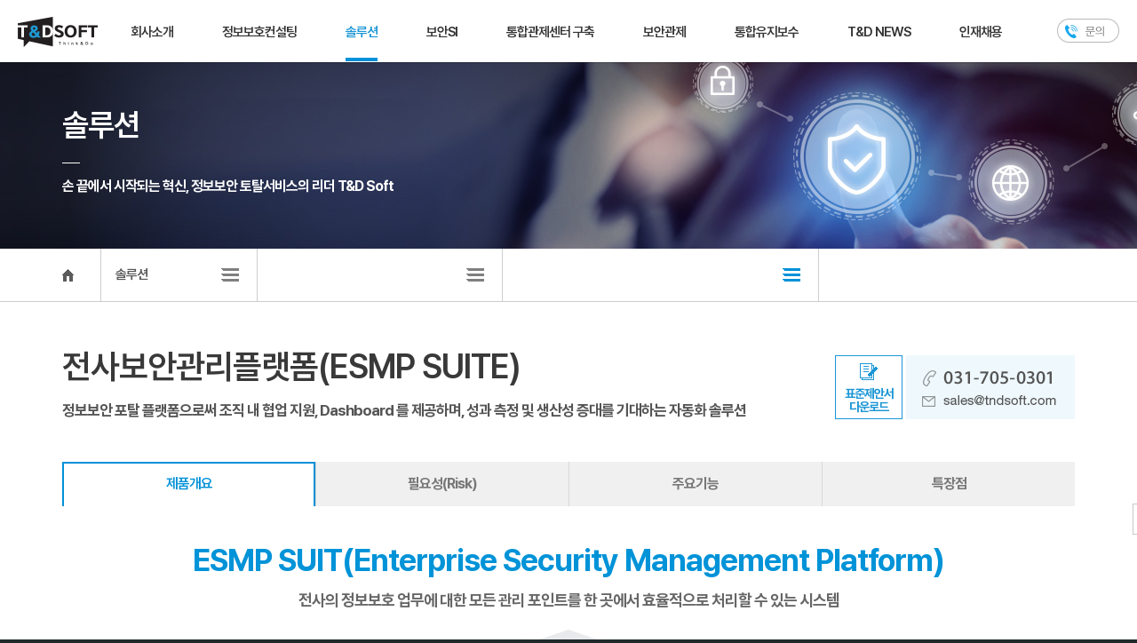

--- FILE ---
content_type: text/html; charset=utf-8
request_url: http://tndsoft.com/solution/etc3.php
body_size: 5846
content:
<!DOCTYPE html>
<html lang="ko">
<head>
<meta charset="utf-8" />
<meta http-equiv="X-UA-Compatible" content="IE=edge" />
<meta name="viewport" content="width=device-width, initial-scale=1, minimum-scale=1, maximum-scale=1" />
<title>T&amp;D SOFT</title>
<link rel="stylesheet" href="/css/default.css?1769968497" />
<link rel="stylesheet" href="/css/slick.css" />
<link rel="stylesheet" href="/css/layer_pop.css" />
<link href="/tnd.ico" rel="shortcut icon" type="image/x-icon" />
<!--[if lt IE 9]>
<script src="/js/html5shiv.js"></script>
<![endif]-->
<script src="/js/jquery-1.7.2.min.js"></script>
<script src="/js/jquery.easing.1.3.js"></script>
<script src="/js/jquery.cycle2.min.js"></script>
<script src="/js/snap.min.js"></script>
<script src="/js/design.js"></script>

</head>
<body>
<section id="header" onbody="open_pop()">
	<header>
		<h1><a href="/">T&amp;D SOFT</a></h1>
			<button id="btn_menu">메뉴열기</button>
			<nav id="menu">
				<h2><a href="/">T&amp;D SOFT</a></h2>
				<ul id="gnb">
					<li><a href="/info/intro.php">회사소개</a>
						<ul>
							<li><a href="/info/intro.php">개요</a></li>
							<li><a href="/info/history.php">연혁</a></li>
							<li><a href="/info/greeting.php">CEO 인사말</a></li>
							<li><a href="/info/directions.php">오시는 길</a></li>
						</ul>
					</li>
					<li><a href="/consulting/info01.php">정보보호컨설팅</a>
						<ul>
							<!-- 23.03.21 수정 -->
							<li><a href="/consulting/info01.php">소개</a>
								<ul>
									<li><a href="/consulting/info01.php">정보보호컨설팅 소개</a></li>
									<li><a href="/consulting/info.php">정보보호컨설팅 방법론 소개</a></li>
								</ul>
							</li>
							<li><a href="/consulting/info02.php">컨설팅 분야</a>
								<ul>
									<li><a href="/consulting/info02.php">컨설팅 분야</a>
									<li><a href="/consulting/info03.php">정보보호 관리체계 인증 컨설팅</a></li>
									<li><a href="/consulting/info04.php">기반시설 취약점 진단 컨설팅</a></li>
									<li><a href="/consulting/info05.php">정보시스템 취약점 진단</a></li>
									<li><a href="/consulting/info06.php">클라우드 서비스 이용자 정보보호 컨설팅</a></li>
									<li><a href="/consulting/info07.php">정보보호 중장기 계획(마스터플랜) 수립 컨설팅</a></li>
								</ul>
							</li>
							<!-- <li><a href="/consulting/info.php">소개</a></li>
                            <li><a href="/consulting/info02.php">컨설팅 분야</a></li>
                            21.04.08 추가
                            <li><a href="/consulting/info03_method1.php">클라우드 서비스 이전 관리체계 컨설팅</a></li>
                            <li><a href="/consulting/info03_method2.php">클라우드 서비스 이용자 관리체계 컨설팅</a></li>
                            <li><a href="/consulting/info03_method3.php">클라우드 서비스 제공자 보안인증 컨설팅</a></li>
                            <li><a href="/consulting/info03_method4.php">정보보호관리체계 인증 컨설팅 방법론</a></li>
                            <li><a href="/consulting/info03_method5.php">정보보호 마스터플랜 수립 컨설팅</a></li>
                            <li><a href="/consulting/info03_method6.php">취약점 및 모의해킹 컨설팅</a></li>
                            21.04.08 추가 -->
						</ul>
					</li>
					<li><a href="/solution/system.php">솔루션</a>
						<ul>
							<li><a href="/solution/system.php">시스템 보안</a>
								<ul>
									<li><a href="/solution/system.php">웹 안전도 검사 시스템(TnD-WSIS)</a></li>
									<!-- <li><a href="/solution/system2.php">웹쉘 탐지/대응 솔루션</a></li> -->
									<li><a href="/solution/system3.php">개인정보 노출 점검 시스템(CPMS)</a></li>
									<!-- <li><a href="/solution/system6.php">악성 앱 탐지 솔루션</a></li>
									<li><a href="/solution/system7.php">앱 위변조 방지 솔루션</a></li> -->
									<!-- <li><a href="/solution/system4.php">모의침투 테스트 도구</a></li>
									<li><a href="/solution/system5.php">인프라 보안진단 관리 솔루션</a></li> -->
								</ul>
							</li>
							<!-- <li><a href="/solution/databk.php">데이터 보안</a>
								<ul>
									<li><a href="/solution/databk.php">통합 데이터 보안 플랫폼</a></li>
									<li><a href="/solution/databk2.php">문서중앙화</a></li>
									<li><a href="/solution/databk3.php">재택근무보안</a></li>
									<li><a href="/solution/databk4.php">외부방출보안</a></li>
									<li><a href="/solution/databk5.php">화면 워터마크 캡쳐방지</a></li>
									<li><a href="/solution/databk6.php">보안백업</a></li>
									<li><a href="/solution/databk7.php">랜섬웨어 탐지 &#183; 차단</a></li>
								</ul>
							</li> -->
							<li><a href="/solution/network11.php">네트워크 보안</a>
								<ul>
                                    <li><a href="/solution/network11.php">대용량 유해IP 차단 솔루션(TnD-MIBS)</a></li>
								    <!-- 21.04.08 추가 -->
                                    <li><a href="/solution/network7.php">유해사이트 차단 솔루션(eWalker SWG)</a></li>
                                    <li><a href="/solution/network8.php">네트워크 정보 유출 방지 솔루션(eWalker DLP)</a></li>
                                    <li><a href="/solution/network9.php">웹 방화벽 솔루션(eWalker WAF)</a></li>
                                    <!-- // 21.04.08 추가 -->
                                    
									<!-- <li><a href="/solution/network.php">APT 탐지/대응 솔루션</a></li> -->
									<li><a href="/solution/network6.php">위협정보 공유 및 관리 시스템(TARGOS)</a></li>
									<li><a href="/solution/network2.php">위협관리시스템(TESS TMS)</a></li>
									<li><a href="/solution/network3.php">지능형 패킷 스플릿터(MIDAS)</a></li>
									<li><a href="/solution/network4.php">통합보안장비(AXGATE)</a></li>
									<li><a href="/solution/network5.php">차세대방화벽(Palo Alto)</a></li>
                                    <li><a href="/solution/network10.php">차세대 지능형 위협 대응 솔루션(MARS Platform)</a></li>
								</ul>
							</li>
							<!-- <li><a href="/solution/log.php">차세대 통합로그관리 솔루션</a>
								<ul>
									<li><a href="/solution/log.php">eyeCloudSIM</a></li>
									<li><a href="/solution/log2.php">eyeCloudSIM for BlueBird</a></li>
									<li><a href="/solution/log3.php">eyeCloudSIM for TtL</a></li>
									<li><a href="/solution/log4.php">Interactive Globe Map of Cyber Threat</a></li>
								</ul>
							</li> -->
							<li><a href="/solution/etc5.php">보안업무지원 및 기타 솔루션</a>
								<ul>
									<!-- <li><a href="/solution/etc.php">취약점이력관리시스템</a></li> -->
                                    <li><a href="/solution/etc5.php">클라우드 워크로드 보안솔루션(ASTRON CWS)</a></li>
                                    <!-- <li><a href="/solution/etc3.php">전사보안관리플랫폼</a></li> -->
                                    <!-- <li><a href="/solution/etc4.php">통합유지보수관리솔루션</a></li>-->
								</ul>
							</li>
						</ul>
					</li>
					<li><a href="/security/info.php">보안SI</a>
                        <ul>
                            <li><a href="/security/info.php">개요</a></li>
							<li><a href="/security/info02.php">접근 방법론</a></li>
						</ul>
					<li><a href="/center/info.php">통합관제센터 구축</a>
						<ul>
							<li><a href="/center/info.php">통합관제센터 개요</a></li>
							<li><a href="/center/info02.php">영상관제시스템</a></li>
							<li><a href="/center/info03.php">기반설비</a></li>
							<li><a href="/center/info04.php">영상음향시스템</a></li>
							<li><a href="/center/info05.php">통합보안시스템</a></li>
						</ul>
					</li>
					<!-- 23.03.18 추가 -->
					<li><a href="/control/info.php">보안관제</a>
						<ul>
							<li><a href="/control/info.php">보안관제 소개</a></li>
							<li><a href="/control/methodology.php">보안관제 방법론 및 프로세스</a></li>
							<li><a href="/control/product.php">보안관제 서비스 상품</a></li>
							<li><a href="/control/info02.php">MSS 비상대응 체계 소개</a></li>
						</ul>
					</li>
					</li>
					<li><a href="/maintenance/info.php">통합유지보수</a>
                            <!-- 21.04.08 추가 -->
                            <ul>
                                <li><a href="/maintenance/info.php">개요</a></li>
                                <li><a href="/maintenance/info02.php">유지보수 방법론</a></li>
                            </ul>
                            <!-- // 21.04.08 추가 -->
                    </li>
					<!-- //23.03.18 추가 -->
					<li><a href="/inquiry/list.php">T&amp;D NEWS</a></li>
					<li><a href="/recruit/info.php">인재채용</a>
						<ul>
							<li><a href="/recruit/info.php">인재채용</a></li>
							<li><a href="/recruit/info03.php">채용분야</a></li>
						</ul>
					</li>
					<li class="inquiry"><a href="/inquiry/write.php">문의하기</a></li>
				</ul>
				<button id="btn_close">메뉴닫기</button>
			</nav>
	</header>
</section>

<script type="text/javascript">
var gnbDep1 = 3;
var gnbDep2 = 4; //var gnbDep2 = 4;
var lnbDep1 = 2; // var lnbDep1 = 3;
</script>
<section id="container" class="solution">
	<hgroup>
		<h2>솔루션<span>손 끝에서 시작되는 혁신, 정보보안 토탈서비스의 리더 T&D  Soft</span></h2>
	</hgroup>
	<nav>
    <div id="lnb">
        <a href="/">홈</a>
        <div>
            <a href="#">1뎁스</a>
            <ul class="active">
                <li><a href="/info/intro.php">회사소개</a></li>
                <li><a href="/consulting/info01.php">정보보호컨설팅</a></li>
                <li><a href="/solution/system.php">솔루션</a></li>
                <li><a href="/security/info.php">보안SI</a></li>
                <li><a href="/center/info.php">통합관제센터 구축</a></li>
                <li><a href="/control/info.php">보안관제</a></li>
                <li><a href="/maintenance/info.php">통합유지보수</a></li>
                <li><a href="/inquiry/list.php">T&amp;D NEWS</a></li>
                <li><a href="/recruit/info.php">인재채용</a>
                <li><a href="/inquiry/write.php">문의하기</a></li>
            </ul>
        </div>
        <div>
            <a href="#">2뎁스</a>
            <ul>
                <li><a href="/info/intro.php">개요</a></li>
                <li><a href="/info/history.php">연혁</a></li>
                <li><a href="/info/greeting.php">CEO 인사말</a></li>
                <li><a href="/info/directions.php">오시는 길</a></li>
            </ul>
            <ul>
                <li><a href="/consulting/info01.php">소개</a></li>
                <li><a href="/consulting/info02.php">컨설팅 분야</a></li>
                <!-- 21.04.08 추가
                <li><a href="/consulting/info03_method1.php">클라우드 서비스 이전 관리체계 컨설팅</a></li>
                <li><a href="/consulting/info03_method2.php">클라우드 서비스 이용자 관리체계 컨설팅</a></li>
                <li><a href="/consulting/info03_method3.php">클라우드 서비스 제공자 보안인증 컨설팅</a></li>
                <li><a href="/consulting/info03_method4.php">정보보호관리체계 인증 컨설팅 방법론</a></li>
                <li><a href="/consulting/info03_method5.php">정보보호 마스터플랜 수립 컨설팅</a></li>
                <li><a href="/consulting/info03_method6.php">취약점 및 모의해킹 컨설팅</a></li>
                // 21.04.08 추가 -->
            </ul>
            <ul>
                <li><a href="/solution/system.php">시스템 보안</a></li>
                <!-- <li><a href="/solution/databk.php">데이터 보안</a></li> -->
                <li><a href="/solution/network11.php">네트워크 보안</a></li>
                <!-- <li><a href="/solution/log.php">차세대 통합로그관리 솔루션</a></li> -->
                <li><a href="/solution/etc5.php">보안업무지원 및 기타 솔루션</a></li>
            </ul>
            <ul>
                <li><a href="/security/info.php">개요</a></li>
                <li><a href="/security/info02.php">접근 방법론</a></li>
            </ul>
            <ul>
                <li><a href="/center/info.php">통합관제센터 개요</a></li>
                <li><a href="/center/info02.php">영상관제시스템</a></li>
                <li><a href="/center/info03.php">기반설비</a></li>
                <li><a href="/center/info04.php">영상음향시스템</a></li>
                <li><a href="/center/info05.php">통합보안시스템</a></li>
            </ul>
            <!-- 24.03.18 추가 -->
            <ul>
                <li><a href="/control/info.php">보안관제 소개</a></li>
                <li><a href="/control/methodology.php">보안관제 방법론 및 프로세스</a></li>
                <li><a href="/control/product.php">보안관제 서비스 상품</a></li>
                <li><a href="/control/info02.php">MSS 비상대응 체계 소개</a></li>
            </ul>
            <!-- 21.04.08 추가 -->
            <ul>
                <li><a href="/maintenance/info.php">개요</a></li>
                <li><a href="/maintenance/info02.php">유지보수 방법론</a></li>
            </ul>
            <!-- // 21.04.08 추가 -->
            <ul>
                <li><a href="/recruit/info.php">인재채용</a></li>
                <li><a href="/recruit/info03.php">채용분야</a></li>
            </ul>
            <!-- //24.03.18 추가 -->
        </div>
        <div>
            <a href="#">3뎁스</a>
            <!-- 정보보호컨설팅 하위메뉴 -->
            <ul>
                <li><a href="/consulting/info01.php">정보보호컨설팅 소개</a></li>
                <li><a href="/consulting/info.php">정보보호컨설팅 방법론 소개</a></li>
            </ul>
            <ul>
                <li><a href="/consulting/info02.php">컨설팅 분야</a></li>
                <li><a href="/consulting/info03.php">정보보호 관리체계 인증 컨설팅</a></li>
                <li><a href="/consulting/info04.php">기반시설 취약점 진단 컨설팅</a></li>
                <li><a href="/consulting/info05.php">정보시스템 취약점 진단</a></li>
                <li><a href="/consulting/info06.php">클라우드 서비스 이용자 정보보호 컨설팅</a></li>
                <li><a href="/consulting/info07.php">정보보호 중장기 계획(마스터플랜) 수립 컨설팅</a></li>
            </ul>
            <!-- //정보보호컨설팅 하위메뉴 -->
            
            <!-- 솔루션 하위메뉴 -->
            <ul>
                <li><a href="/solution/system.php">웹 안전도 검사 시스템(TnD-WSIS)</a></li>
                <!-- <li><a href="/solution/system2.php">웹쉘 탐지/대응 솔루션</a></li> -->
                <li><a href="/solution/system3.php">개인정보 노출 점검 시스템(CPMS)</a></li>
                <!-- <li><a href="/solution/system6.php">악성 앱 탐지 솔루션</a></li>
                <li><a href="/solution/system7.php">앱 위변조 방지 솔루션</a></li> -->
                <!-- <li><a href="/solution/system4.php">모의침투 테스트 도구</a></li>
                <li><a href="/solution/system5.php">인프라 보안진단 관리 솔루션</a></li> -->
            </ul>
            <!-- <ul>
                <li><a href="/solution/databk.php">통합 데이터 보안 플랫폼</a></li>
                <li><a href="/solution/databk2.php">문서중앙화</a></li>
                <li><a href="/solution/databk3.php">재택근무보안</a></li>
                <li><a href="/solution/databk4.php">외부방출보안</a></li>
                <li><a href="/solution/databk5.php">화면 워터마크 캡쳐방지</a></li>
                <li><a href="/solution/databk6.php">보안백업</a></li>
                <li><a href="/solution/databk7.php">랜섬웨어 탐지 &#183; 차단</a></li>
            </ul> -->
            <ul>
            <li><a href="/solution/network11.php">대용량 유해IP 차단 솔루션(TnD-MIBS)</a></li>
                <!-- 21.04.08 추가 -->
                <li><a href="/solution/network7.php">유해사이트 차단 솔루션(eWalker SWG)</a></li>
                <li><a href="/solution/network8.php">네트워크 정보 유출 방지 솔루션(eWalker DLP)</a></li>
                <li><a href="/solution/network9.php">웹 방화벽 솔루션(eWalker WAF)</a></li>
                <!-- // 21.04.08 추가 -->
                <li><a href="/solution/network6.php">위협정보 공유 및 관리 시스템(TARGOS)</a></li>
                <li><a href="/solution/network2.php">위협관리시스템(TESS TMS)</a></li>
                <li><a href="/solution/network3.php">지능형 패킷 스플릿터(MIDAS)</a></li>
                <li><a href="/solution/network4.php">통합보안장비(AXGATE)</a></li>
                <li><a href="/solution/network5.php">차세대방화벽(Palo Alto)</a></li>
                <li><a href="/solution/network10.php">차세대 지능형 위협 대응 솔루션(MARS Platform)</a></li>
            </ul>
            <!-- <ul>
                <li><a href="/solution/log.php">eyeCloudSIM</a></li>
                <li><a href="/solution/log2.php">eyeCloudSIM for BlueBird</a></li>
                <li><a href="/solution/log3.php">eyeCloudSIM for TtL</a></li>
                <li><a href="/solution/log4.php">Interactive Globe Map of Cyber Threat</a></li>
            </ul> -->
            <ul>
                <!-- <li><a href="/solution/etc.php">취약점이력관리시스템</a></li> -->
                <!-- <li><a href="/solution/etc2.php">디가우저</a></li> -->
                <li><a href="/solution/etc5.php">클라우드 워크로드 보안솔루션(ASTRON CWS)</a></li>
                <!-- <li><a href="/solution/etc3.php">전사보안관리플랫폼</a></li> -->
                <!--<li><a href="/solution/etc4.php">통합유지보수관리솔루션</a></li>-->
            </ul>
            <!-- //솔루션 하위메뉴 -->
        </div>
    </div>
</nav>	<article>
		<h3>전사보안관리플랫폼(ESMP SUITE)<span>정보보안 포탈 플랫폼으로써 조직 내 협업 지원, Dashboard 를 제공하며, 성과 측정 및 생산성 증대를 기대하는 자동화 솔루션</span></h3>
			<ul class="file_wrap clearfix">
									<li>
						<a href="download.php?type=etc3&type2=default" target="_blank" class="pdf_down bu02">
							<p>표준제안서<br/>다운로드</p>
						</a>
					</li>
								            </ul>
			<div id="tab_area" class="etc3_ct">
				<ul id="tab_menu">
					<li><a href="#part1" class="on">제품개요</a></li>
					<li><a href="#part2">필요성(Risk)</a></li>
					<li><a href="#part3">주요기능</a></li>
					<li><a href="#part4">특장점</a></li>
				</ul>
				<!--제품개요-->
				<div id="part1">
					<p class="blue_ttl">
                    	ESMP SUIT(Enterprise Security Management Platform)
                    	<span>전사의 정보보호 업무에 대한 모든 관리 포인트를 한 곳에서 효율적으로 처리할 수 있는 시스템</span>
                    </p>
                    <div class="etc03_bg">
                    	<div class="ww"><img src="/img/solution/etc03_img02.jpg" alt=""/></div>
                       	<img src="/img/solution/etc03_img02_m.png" alt="" class="mm"/>
                    </div>
				</div>
				<!--필요성-->
				<div id="part2">
					<div class="etc03_02_wrap clearfix">
                    	<ul class="clearfix">
                        	<li class="bu01"><p><span>기술발전에 따른</span> 다양한 사이버 공격 증가</p></li>
                            <li class="bu02"><p>많은 기업들의 주요 기술 유출로 인한 피해</p></li>
                            <li class="bu03"><p>내부 및 외주 인력에 의한 정보유출 증가</p></li>
                            <li class="bu04"><p>국가나 관계사에서 요구하는 컴플라이언스</p></li>
                        </ul>
                        <div class="bg">
                        	<div class="bg_01"><p>정보보호 관리 체계<br/>구축과 컴플라이언스 대응</p></div>
                        </div>
                    </div>
                    <div class="etc03_02_wrap clearfix">
                    	<ul class="clearfix">
                        	<li class="bu05"><p>내부자 정보 유출사고 증가<span>및 유출 확산</span></p></li>
                            <li class="bu06"><p><span>충족 시켜야 할</span> 법적 요구사항의 강화</p></li>
                            <li class="bu07"><p><span>정보 유출 사고가 </span>기업에 미치는 영향 확대</p></li>
                            <li class="bu08"><p>협력업체 인력에 <span>의한 보안 사고 증가</span></p></li>
                        </ul>
                        <div class="bg">
                        	<div class="bg_02"><p>정보보호 정책수립 및 <br/>이행, 인식 제고를 통한 <br/>전사적 관점관리적 <br/>보안 필요</p></div>
                        </div>
                    </div>
                    <div class="etc03_02_wrap clearfix" style="border-bottom:0">
                    	<ul class="clearfix">
                        	<li class="bu09"><p><span>다수의 인증 중복 대응 및 증적 자료 작성으로 인한 </span>업무 효율성 하락</p></li>
                            <li class="bu10"><p><span>수많은 </span>자료 보관 및 공유의 어려움 증가</p></li>
                            <li class="bu11"><p><span>지속적인 보안 업무의</span> 보이지 않는 수치</p></li>
                            <li class="bu12"><p><span>보안 업무 담당자의 </span>실적 평가 기준 모호</p></li>
                        </ul>
                        <div class="bg">
                        	<div class="bg_03"><p>업무 자동화와 중복 <br/>업무 제거로 담당자의 <br/>업무 효율성 증대</p></div>
                        </div>
                    </div>
                    <div class="ww"><img src="/img/solution/etc03_02_img02.jpg" alt=""/></div>
                    <img src="/img/solution/etc03_02_img02_m.png" alt="" class="mm"/>
				</div>
				<!--주요기능-->
				<div id="part3" class="etc3_ct3">
					<h4>
                    	<b>7가지 시스템이 모여서 이루어진 Suite 제품</b>
                        <span>협업시스템을 중심으로 6가지의 시스템이 모여서 보안 포탈로써 플랫폼을 이루고 다른 시스템과 연동으로 시너지 효과 상승</span>
                    </h4>
                    <div class="col02 clearfix">
                    	<div>
                        	<div class="m_img_center"><img src="/img/solution/etc03.jpg" alt=""/></div>
                        </div>
                        <div>
                        	<ul class="clearfix etc3_ul">
                            	<li>
                                	<dl>
                                    	<dt class="color01">GCMS 컴플라이언스</dt>
                                        <dd>각종법규와 인증에 대히하여 업무와 연관된 가이드를 제시하고 정의된 프로세스에 따른 결과들을 유지 관리</dd>
                                    </dl>
                                </li>
                                <li>
                                	<dl>
                                    	<dt class="color02">GRMS 위험관리</dt>
                                        <dd>자산의 가용성. 무결성, 기밀성에
법적 준거성을 고려한 자산평가 후에 취약점 점검 결과로 위험을 평가하고 관리</dd>
                                    </dl>
                                </li>
                                <li>
                                	<dl>
                                    	<dt class="color03">GSQS 내부 통제</dt>
                                        <dd>임직원들 각각의 개인보안 지수(SQ)를 관리하는 내부 통제 강화 기능
사내 PC 및 인적 위험 관리 가능</dd>
                                    </dl>
                                </li>
                                <li>
                                	<dl>
                                    	<dt class="color04">GPMS 개인정보</dt>
                                        <dd>개인정보의 수집, 이용, 제공, 위탁, 파기의 라이프사이클 관리 및 관련 문서 관리 및 개인정보영향 평가를 위한 분석 가능</dd>
                                    </dl>
                                </li>
                                <li>
                                	<dl>
                                    	<dt class="color05">GSCS 보완성 검토</dt>
                                        <dd>상용 서비스 이전에 기획, 사전 설계, 개발, 이관 및 변경관리 등 관련 프로세스 내 에서 보완기능 검증 및 취약성을 점검하고 관리하는 시스템</dd>
                                    </dl>
                                </li>
                                <li>
                                	<dl>
                                    	<dt class="color06">GSUT 유틸리티</dt>
                                        <dd>온라인 교육 동영상 모듈
메일 APT 훈련 모듈</dd>
                                    </dl>
                                </li>
                            </ul>
                        </div>
                    </div>
				</div>
				<!--특장점-->
				<div id="part4">
					<ul class="clearfix r_list r_list_col03">
                    	<li>
                        	<div>
                            	<p class="num">01</p>
                                <p class="ttl">컨설턴트가 기획한 솔루션</p>
                                <div class="g_box">
                                	<p>전문컨설턴트와 개발팀이<br/>오랜 노하우를 녹여서 만든 종합 보안관리<br/>플랫폼으로 현실적이고 구체적인<br/>방안 제시</p>
                                </div>
                            </div>
                        </li>
                        <li>
                        	<div>
                            	<p class="num">02</p>
                                <p class="ttl">확장성</p>
                                <div class="g_box">
                                	<p>여러 시스템과의 연계를 통하여 수동입력, <br/>중복업무에 대한 편의를 제공하고,<br/>실시간 데이터반영으로 침해사고 시 빠른대응이<br/>가능하도록 관제 시스템들과의 연계도 가능함</p>
                                </div>
                            </div>
                        </li>
                        <li>
                        	<div>
                            	<p class="num">03</p>
                                <p class="ttl">기업보안의 로드맵제시</p>
                                <div class="g_box">
                                	<p>취약점 및 보안 상태 기록을 통한<br/>히스토리 관리를 통해 현재 보안 업무의<br/>진행상태를 표시하여 이행계획이나<br/>연간 보안계획 플래닝이 가능함</p>
                                </div>
                            </div>
                        </li>
                    </ul>
				</div>
			</div>
			<p id="contact">
				<a href="mailto:sales@tndsoft.com"><img src="/img/solution/contact.png"></a>
				<b>문의</b>
				<span><a href="tel:031-705-0301">031-705-0301</a></span>
				<span><a href="mailto:sales@tndsoft.com">sales@tndsoft.com</a></span>
			</p>
	</article>
</section>

<a href="#header" id="btn_top">TOP</a>
<section id="footer">
	<footer>
		<h2><a href="/"><img src="/img/logo_footer.png" alt="T&D SOFT" /></a></h2>
			<address>
				<span><a href="/inquiry/privacy2512.php"><span style="color: yellow;">개인정보처리방침</a>&nbsp;&nbsp;&nbsp;&nbsp;&nbsp;경기도 성남시 수정구 청계산로 742, 5층(고등동, 티앤디빌딩)</span>
				<span><em>T. 031-705-0301</em><em>F. 031-754-0301</em><a href="mailto:csm0107@tndsoft.com">e-mail. sales@tndsoft.com</a></span>
				<span class="copy">copyright@2017 T&D soft Co.,Ltd. All rights reserved.</span>
			</address>
	</footer>
</section>

</body>
</html>

--- FILE ---
content_type: text/css
request_url: http://tndsoft.com/css/default.css?1769968497
body_size: 21716
content:
@font-face {
	font-family: 'Pretendard';
	font-weight: 400;
	font-style: normal;
	src: local('Pretendard'),
        url('../fonts/Pretendard-Regular.woff2') format('woff2'),
        url('../fonts/Pretendard-Regular.woff') format('woff'),
        url('../fonts/Pretendard-Regular.otf') format('opentype'),
        url('../fonts/Pretendard-Regular.woff') format('truetype');
}
@font-face {
	font-family: 'Pretendard';
	font-weight: 500;
	font-style: normal;
	font-display: swap;
	src: local('Pretendard'), 
        url('../fonts/Pretendard-SemiBold.woff2') format('woff2'),
        url('../fonts/Pretendard-SemiBold.woff') format('woff'),
        url('../fonts/Pretendard-SemiBold.otf') format('opentype'),
        url('../fonts/Pretendard-SemiBold.woff') format('truetype');
}
@font-face {
	font-family: 'Pretendard';
	font-weight: bold, 600;
	font-style: normal;
	font-display: swap;
	src: local('Pretendard'), 
        url('../fonts/Pretendard-Bold.woff2') format('woff2'),
        url('../fonts/Pretendard-Bold.woff') format('woff'),
        url('../fonts/Pretendard-Bold.otf') format('opentype'),
        url('../fonts/Pretendard-Bold.woff') format('truetype');
}
/* @font-face{
	font-family: 'MalgunGothic';
	font-style:normal;
	src: local('MalgunGothic-Regular'), local('맑은고딕'), local('맑은 고딕'), local('MalgunGothic'), local('MalgunGothic Regular');
	src:url(/fonts/MalgunGothic-Regular.eot);
	src:url(/fonts/MalgunGothic-Regular.eot?#iefix) format('embedded-opentype'),
		url(/fonts/MalgunGothic-Regular.woff) format('woff');
} */
.clearfix:before, .clearfix:after { content: ""; display: table; }
.clearfix:after { clear: both; }
.clearfix { *zoom: 1; }
html, body, div, h1, h2, h3, h4, h5, h6, p, ul, ol, li, dl, dt, dd, span, form, fieldset, input, select, label, textarea, table, caption, thead, tfoot, tbody, tr, th, td, a, button
{margin:0;padding:0;font:14px/1.5 'Pretendard', serif;color:#333;-webkit-text-size-adjust:none;letter-spacing:-1px}
/* {margin:0;padding:0;font:14px/1.5 '맑은고딕','Malgun Gothic', MalgunGothic, serif;color:#333;-webkit-text-size-adjust:none;letter-spacing:-1px} */
button, span, strong, input, b, em{font-size:inherit;font-family:inherit;color:inherit;font-style:normal}
section, article, aside, header, footer, nav, hgroup, dialog, details, summary, figure, figcaption {display: block;}
cite{display:inline}
html, body {height:100%;} 
body {margin:0px;background:#21292d;overflow-y:scroll}
a:link {text-decoration:none;} 
a:visited {text-decoration:none;}
img{border:0;max-width:100%}
label, input, textarea, select{vertical-align:middle}
ol, ul{list-style:none;} 
table{border-collapse:collapse;table-layout:fixed;}
fieldset{border:none}
button{border:0;background:0;margin:0;padding:0;outline:None;cursor:pointer}



#header{
	position:fixed;top:0;left:0;
	box-sizing:border-box;width:100%;
	background:#fff url(/img/bg_header2.png) repeat-x;
	box-shadow:0 1px 1px rgba(0,0,0,0.2);
	z-index:100;
	transition:.5s;-webkit-transition:.5s;
}
header{
	position:relative;
	max-width:1320px;height:70px;
	margin:0 auto;overflow:hidden;
}
header h1{
	position:absolute;top:19px;left:20px;
	z-index:10
}
header h1 a{
	display:block;width:90px;height:34px;
	background:url(/img/logo.png) no-repeat center;background-size:100% auto;
	font-size:0
}
header h2{
	display:none
}
header #btn_menu{
	position:absolute;top:0;right:0;
	width:60px;height:60px;
	background:url(/img/m/btn_menu.png) no-repeat center;background-size:27px auto;
	font-size:0;
	display:none
}
header nav #btn_close{
	position:absolute;top:0;right:0;
	width:60px;height:60px;
	background:url(/img/m/btn_close.png) no-repeat center;background-size:23px auto;
	font-size:0;
	display:none;z-index:15
}
#menu_bg{
	position:fixed;top:0;left:0;
	width:100%;height:100%;
	background:rgba(0,0,0,0.5);
	z-index:150;display:none
}
#gnb{
	position:relative;
	text-align:center;font-size:0
}
#gnb li{
	display:inline-block;font-size:0;vertical-align:top;
}
#gnb>li>a{
	position:relative;
	display:inline-block;box-sizing:border-box;height:70px;line-height:28px;
	padding:22px 30px 0;margin-left:-5px;
	font-size:15px;font-weight:600;vertical-align:top;
}
#gnb>li>a:after{
	content:'';
	display:inline-block;
	width:0;height:4px;line-height:4px;
	background:#0091d8
}
#gnb>li>ul{
	position:absolute;top:70px;
	display:none
}
#gnb>li>ul.fade{display:block;}
#gnb>li>ul>li{vertical-align:top;}
#gnb>li>ul a{
	display:inline-block;height:45px;line-height:45px;
	padding:0 22px;
	font-size:14px;color:#fff;vertical-align:top;
	transition:.3s;-webkit-transition:.3s;
}
/* 21.04.08 추가 */
/* #gnb>li:nth-child(2)>ul{width:600px;font-size:0;} */
/* #gnb>li:nth-child(2)>ul>li{width:50%;padding:0 10px 0 0;text-align:left;box-sizing:border-box;} */
#gnb>li:nth-child(2)>ul>li{padding:0 10px 0 0;text-align:left;box-sizing:border-box;}
#gnb>li:nth-child(2)>ul>li:nth-child(7),
#gnb>li:nth-child(2)>ul>li:nth-child(8) {padding-bottom:35px;}
/* // 21.04.08 추가 */
#gnb>li:nth-child(3)>ul{
	margin-left:-270px;
	text-align:left;
    font-size:0;
}
#gnb>li:nth-child(3)>ul>li{padding:0 0 35px 50px}
#gnb>li:nth-child(3)>ul>li>a{padding-left:0}
#gnb>li>ul ul li{
	display:block;
	text-align:left
}
/* 2024.03.18 추가 */
#gnb>li:nth-child(2)>ul{
	margin-left:-130px;
	text-align:left;
    font-size:0;
}
#gnb>li:nth-child(2)>ul>li{padding:0 0 35px 50px}
#gnb>li:nth-child(2)>ul>li>a{padding-left:0}

#gnb>li:nth-child(4)>ul{
	margin-left:-330px;
	text-align:left;
    font-size:0;
}
#gnb>li:nth-child(5)>ul{
	margin-left:-420px;
	text-align:left;
    font-size:0;
}
#gnb>li:nth-child(6)>ul{
	margin-left:-575px;
	text-align:left;
    font-size:0;
}
#gnb>li:nth-child(7)>ul{
	margin-left:-675px;
	text-align:left;
    font-size:0;
}
#gnb>li:nth-child(9)>ul{
	margin-left:-925px;
	text-align:left;
    font-size:0;
}
/* //2024.03.18 추가 */

#gnb>li>ul ul a{
	display:block;height:26px;line-height:26px;
	padding:0 0 0 7px;
	background:url(/img/gnb_dot.png) no-repeat 0 center;
	font-size:13px;color:#a3a3a3
}
#gnb>li>ul ul a:hover,
#gnb>li>ul ul a.on{background-image:url(/img/gnb_dot_on.png);color:#0091d8}
#gnb li.inquiry{
	position:absolute;top:21px;right:20px
}
#gnb li.inquiry a{
	display:block;width:70px;height:27px;
	padding:0;
	background:url(/img/btn_mail.png) no-repeat;
	font-size:0
}
#gnb li.inquiry a:after{display:none}
#gnb li.inquiry a.on,
#gnb li.inquiry a:hover{background-image:url(/img/btn_mail_hover.png)}

#gnb>li:hover>a,
#gnb>li>a.on{color:#1b96d5}
#gnb>li>a.on:after{width:100%}
#gnb>li>ul>li:hover>a{color:#0091d8}
#gnb ul a.on{color:#0091d8;text-decoration:underline}


#footer{
	border-top:4px solid #1b96d5;
}
footer{
	position:relative;
	box-sizing:border-box;max-width:1320px;
	margin:0 auto;padding:20px 0 30px;
	text-align:right
}
footer h2{
	position:absolute;top:20px;left:20px
}
footer p{padding:0 15px 10px 0}
footer p a{
	padding:0 5px;
	font-size:13px;color:#fff
}
footer address{
	padding-right:20px;
	font-size:12px;color:#aeafb0;
	font-style:Normal;letter-spacing:-0.5px
}
footer address .copy{display:block;}
footer address a{color:#aeafb0;}
footer address em,
footer address a{
	padding-left:10px
}

#btn_top{
	position:fixed;
	  width: 1180px;
	  height: 35px;
	  right: 50%;
	  bottom: 118px;
	  margin-right:-670px;width:35px;height:35px;font-size:0;background:url(/img/btn_top.png) no-repeat;
}

#container{
	position:relative;
	padding:70px 0;
	background:#fff;
	overflow-x: hidden;
}
hgroup{
	height:210px;
	background-repeat:no-repeat;background-position:center 0;background-size:cover
}
hgroup h2{
	box-sizing:border-box;max-width:1320px;
	margin:0 auto;padding:45px 0 0 70px;
	color:#fff;font-size:35px;font-weight:600;
}
hgroup h2 span{
	display:block;
	font-size:16px;line-height:1.3em
}
hgroup h2 span:before{
	content:'';
	display:block;width:20px;height:1px;
	margin:16px 0;
	background:#fff;
}
#container.info hgroup{background-image:url(/img/visual1.jpg)}
#container.consulting hgroup{background-image:url(/img/visual2.jpg)}
#container.consulting hgroup *{color:#000;}
#container.consulting hgroup span:before{background:#000 }
#container.solution hgroup{background-image:url(/img/visual3.jpg)}
#container.security hgroup{background-image:url(/img/visual4.jpg)}
#container.maintenance hgroup{background-image:url(/img/visual5.jpg)}
#container.inquiry hgroup{background-image:url(/img/visual6.jpg)}
#container.inquiry hgroup *{color:#000;}
#container.inquiry hgroup span:before{background:#000 }
/* 24.03.18 추가 */
#container.control hgroup{background-image:url(/img/visual7.jpg)}
#container.center hgroup{background-image:url(/img/visual8.jpg)}
#container.recruit hgroup{background-image:url(/img/visual9.jpg)}
#container.recruit hgroup *{color:#000;}
#container.recruit hgroup span:before{background:#000 }
/* //24.03.18 추가 */

#container nav{
	border-bottom:1px solid #cdcdcd;
}
#container nav.fix {border-bottom: 1px solid #cdcdcd;position: fixed;top: 70px;background: #fff;width: 100%;z-index: 1}
#lnb{
	box-sizing:border-box;max-width:1320px;
	margin:0 auto;
	z-index:10
}
#lnb a{display:inline-block;vertical-align:top}
#lnb>a{
	width:43px;height:59px;
	margin-left:70px;
	border-right:1px solid #cdcdcd;
	background:url(/img/icon_home.png) no-repeat 0 center;
	font-size:0
}
#lnb>div{
	position:relative;
	display:inline-block;
	box-sizing:border-box;border-right:1px solid #cdcdcd;
	margin-left:-6px;
	vertical-align:top
}
#lnb>div:nth-child(2){width:180px}
#lnb>div:nth-child(2) ul{width:179px}
#lnb>div:nth-child(3){width:280px}
#lnb>div:nth-child(3) ul{width:279px}
#lnb>div:nth-child(4){width:360px}
#lnb>div:nth-child(4) ul{width:319px}

/* 21.04.08 추가 */
.consulting #lnb>div:nth-child(3){width:280px} /* 기존 480 */
.consulting #lnb>div:nth-child(3) ul{width:280px} /* 기존 480 */
/* // 21.04.08 추가 */

#lnb>div>a{
	display:block;height:59px;line-height:59px;
	padding:0 20px;
	background:url(/img/icon_menu.png) no-repeat right center;
	background-origin:content-box;
	font-size:15px;color:#555;font-weight:600
}
#lnb>div ul{
	position:absolute;left:1px;
	padding:5px 0;
	box-sizing:border-box;border:1px solid #cdcdcd;
	background:#fff;box-shadow:1px 1px 3px rgba(0,0,0,0.1);display:none;
	z-index:10
}
#lnb>div ul a{
	display:block;
	padding:0 20px;
	font-size:14px;color:#555;line-height:2em
}
#lnb>div ul a.on{color:#1b96d5}
#lnb.lnb1>div:nth-child(4),
/* #lnb.lnb2>div:nth-child(4), */
#lnb.lnb4>div:nth-child(4),
#lnb.lnb5>div:nth-child(4),
#lnb.lnb6>div:nth-child(4),
#lnb.lnb7>div:nth-child(4),
#lnb.lnb8>div:nth-child(4), #lnb.lnb8>div:nth-child(3),
#lnb.lnb9>div:nth-child(4),
#lnb.lnb10>div:nth-child(4), #lnb.lnb10>div:nth-child(3){display:none}

#lnb.lnb1>div:nth-child(3)>a,
#lnb.lnb2>div:nth-child(3)>a,
#lnb.lnb3>div:nth-child(4)>a,
#lnb.lnb4>div:nth-child(3)>a,
#lnb.lnb5>div:nth-child(3)>a,
#lnb.lnb6>div:nth-child(2)>a,
#lnb.lnb7>div:nth-child(2)>a,
#lnb.lnb8>div:nth-child(2)>a,
#lnb.lnb9>div:nth-child(2)>a{color:#000;background-image:url(/img/icon_menu_on.png)}

article{
	position:relative;
	box-sizing:border-box;max-width:1320px;min-height:730px;
	margin:0 auto;padding:0 70px
}
article h3{
	padding:50px 0 45px;
	font-weight:600;font-size:38px;color:#393939;line-height:1.2em
}
article h3 span{
	display:block;padding-top:15px;
	font-size:17px;color:#555;word-break:keep-all;
	width:820px;
}

#tab_menu{
	width:100%;overflow:hidden;
	margin-bottom:35px;
	background:#f0f0f0
}
#tab_menu li{
	float:left;
	box-sizing:border-box;width:25%;
	border-left:1px solid #d8d8d8;
}
#tab_menu.w05 li {width:20%}
#tab_menu.w03 li {width:33.3%}
#tab_menu.w06 li {width:16.6%}
#tab_menu li a{
	display:block;
	box-sizing:border-box;height:50px;line-height:45px;
	border:2px solid #f0f0f0;border-bottom:0;
	text-align:center;font-size:16px;color:#777
}
#tab_menu li:first-child{border-left:0}
#tab_menu li a:hover{color:#0091d8}
#tab_menu li a.on{
	border-color:#0091d8;
	background:#fff;
	color:#0091d8;font-weight:600
}
#tab_area{overflow:hidden}
#tab_area>div{
	display:none
}
#tab_menu+div{display:block}

table caption{
	background:url(/img/bg_title.png) no-repeat 0 10px;
	padding:0 0 20px 23px;
	text-align:left;font-size:23px;font-weight:600;color:#393939;line-height:1.1em
}
.viewTable{
	width:100%;
	border-top:2px solid #231f20;background:#fff
}
.viewTable th{
	border-bottom:1px solid #e8e8e8;background:#f6f6f6;
	text-align:left;padding-left:20px;
	color:#000
}
.viewTable td{
	border-bottom:1px solid #e8e8e8;
	padding:10px 20px;
	color:#555
}
.viewTable.line th{border-right:1px solid #e8e8e8;}
.writeTable{
	width:100%;
	border-top:2px solid #231f20;background:#fff
}
.writeTable th{
	border-bottom:1px solid #e8e8e8;background:#f3f5f7;
	text-align:left;padding-left:20px;
	color:#000
}
.writeTable td{
	border-bottom:1px solid #e8e8e8;
	padding:10px 20px;
	color:#555
}
.normalTable{
	width:100%;margin-left:-1px;
	border-top:2px solid #231f20;background:#fff
}
.normalTable th{
	border-bottom:1px solid #e8e8e8;border-left:1px solid #e8e8e8;background:#f6f6f6;
	padding:10px 0;
	color:#000
}
.normalTable td{
	border-bottom:1px solid #e8e8e8;border-left:1px solid #e8e8e8;
	padding:10px 20px;
	color:#555;font-size:15px;letter-spacing:-2px
}
.normalTable td.bg_th {background:#f4fbff}
.normalTable td *{font-size:15px !important;letter-spacing:-2px}
table th.ac,
table td.ac{padding:10px 20px;text-align:center}

.table_typeA{
	width:100%;
	background:#fff
}
.table_typeA th{
	background:#f7f7f7;
	padding:10px 0;
	color:#000;font-size:14px;border:1px solid #e8e8e8;
}
.table_typeA td{
	padding:10px 20px;
	color:#666;font-size:14px;border:1px solid #e8e8e8;
}
.table_typeA td *{font-size:14px !important;}
.bg_blue_n {background:#f4fbff}
.font_red {color:#f92424 !important;}
.font_blue {color:#0091d8 !important;}
.bu_blue_ {
	display:inline-block;
	background:url(/img/solution/bu.png) right center no-repeat;padding-right:25px;color:#0091d8
}

.table_typeB{
	width:100%;
	background:#fff
}
.table_typeB th{
	background:#f7f7f7;
	padding:8px 0;
	color:#000;font-size:14px;border:1px solid #e8e8e8;
}
.table_typeB td{
	padding:8px 10px;
	color:#666;font-size:14px;border:1px solid #e8e8e8;
	text-align:left;
}
.table_typeB th.ac, .table_typeB td.ac {
	padding:8px 10px;
	text-align:center;
}
.table_typeB td *{font-size:14px !important;}



/*etc*/
.mt10{margin-top:20px !important; }
.pt10{padding-top:20px !important; }

.pt0{padding-top:0 !important}
.pb0{padding-bottom:0 !important}
.mb0{margin-bottom:0 !important}
.m{display:none}
.point_red{color:#f02d2d !important}
input.txt{
	box-sizing:border-box;-webkit-appearance:none;
	width:100%;height:36px;line-height:36px;
	border:1px solid #dfdfdf;border-radius:0;
	padding:0 10px;
}
input.t1{width:160px}
select{
	box-sizing:border-box;
	width:200px;height:36px;line-height:36px;
	border:1px solid #dfdfdf;border-radius:0;
	padding:0 10px;
}
textarea{
	box-sizing:border-box;-webkit-appearance:none;
	width:100%;height:200px;
	border:1px solid #dfdfdf;border-radius:0;
	padding:10px;
}
.btn_c{
	text-align:center;padding-top:15px
}
.btn_c a,
.btn_c button{
	display:inline-block;width:180px;height:50px;line-height:50px;
	background:#0091d8;
	text-align:center;font-size:20px;color:#fff
}

/*ct*/
.mark_info{
	max-width:1000px;
	padding-bottom:60px;margin:0 auto;
	text-align:center;
}
.mark_info dt{
	max-width:750px;
	margin:0 auto;word-break:keep-all
}
.mark_info dd{
	padding-top:25px;
	font-size:18px;color:#666;word-break:keep-all
}
.q_marks{
	font-size:33px;color:#333;font-weight:normal;word-break:keep-all
}
.q_marks:before, .q_marks:after{
	content:'';
	display:inline-block;width:26px;height:20px;
	margin:0 8px;
	background:url(/img/q_marks1.png) no-repeat;background-size:100% auto;
	vertical-align:2px
}
.q_marks:after{
	background-image:url(/img/q_marks2.png)
}
.diamond{
	width:103%;overflow:hidden;
	margin-left:-3%
}
.diamond li{
	float:left;position:relative;
	width:17%;padding-left:3%;
	background:url(/img/security/info_bg.png) no-repeat;
	text-align:center;word-break:keep-all
}
.diamond li:first-child{background:none}
.diamond li h4, .diamond li h5{font-size:0}
.diamond li dl{
	margin-top:-5px;
}
.diamond li dl dt{
	display:table-cell;width:200px;height:130px;
	padding:0 30px;
	background:#f5f5f5;
	vertical-align:middle;
	font-size:18px;color:#333;
}
.diamond li dd{
	padding:0 0 10px 8px;
	background:url(/img/bg_dot.png) no-repeat 0 7px;
	text-align:left;font-size:16px;color:#666;line-height:1.2em
}
.diamond li dt+dd{margin-top:20px}
.diamond li p{padding-top:15px;text-align:left}
.diamond2{
	min-height:848px;
	background:url(/img/solution/system1_03_g.png) no-repeat;
}
.diamond2 li{position:relative}
.diamond2 li dl{
	box-sizing:border-box;height:132px;
	padding:70px 20px 0 248px
}
.diamond2 li dt{display:none}
.diamond2 li dd{
	padding:0 0 8px 8px;
	background:url(/img/bg_dot.png) no-repeat 0 7px;
	text-align:left;font-size:16px;color:#666;line-height:1.2em;letter-spacing:-2px
}
.diamond2 li dd.no_bg{
	background:None;padding:12px 0 0 0
}
.diamond3{
	position:relative;
	width:100%;overflow:hidden
}
.diamond3 p{
	position:absolute;top:0;left:0;
	width:100%;text-align:center
}
.diamond3 dl{
	box-sizing:border-box;width:43%;min-height:235px
}
.diamond3 dl dt{
	padding:0px 0 15px;
	font-size:20px;color:#0093d8;font-weight:normal;line-height:1.2em
}
.diamond3 dl dd{
	padding-bottom:8px;
	font-size:15px;color:#555;word-break:keep-all;line-height:1.3em;letter-spacing:-1.5px
}
.diamond3 dl.left{
	float:left;
	padding-right:180px;
	background:url(/img/solution/network4_4_a.png) no-repeat right 10px;
	text-align:right
}
.diamond3 dl.right{
	float:right;
	padding-left:180px;
	background:url(/img/solution/network4_4_b.png) no-repeat 0 10px
}
.diamond3 dl:nth-child(3) dt{color:#00abcf}
.diamond3 dl:nth-child(4){
	background:url(/img/solution/network4_4_c.png) no-repeat right 0
}
.diamond3 dl:nth-child(4) dt{color:#43baad}
.diamond3 dl:nth-child(5){
	background:url(/img/solution/network4_4_d.png) no-repeat 0 0
}
.diamond3 dl:nth-child(5) dt{color:#6f89e7}

.box_list{
	width:100%;overflow:Hidden;
}
.box_list dl{
	float:left;
	width:30%;margin-left:5%
}

.box_list.w3 dl{
	float:left;
	width:32%;margin-left:2%
} 
.box_list.w3 dl dd {min-height:170px;padding:180px 20px 0}
.box_list dl dt{
	height:50px;line-height:50px;
	background:#43baad;
	text-align:center;font-size:20px;color:#fff;font-weight:normal;word-break:keep-all
}
.box_list dl dd{
	box-sizing:border-box;min-height:320px;
	padding:180px 30px 0;
	border:1px solid #d8d8d8;border-top:0;
	background:url(/img/consulting/info1.png) no-repeat center 30px;
	text-align:center;
	font-size:15px;color:#666;line-height:1.2em;word-break:keep-all
}
.box_list dl dd b{
	display:block;
	padding-bottom:10px;
	text-align:left;color:#000
}
.box_list dl dd span{
	display:block;
	background:url(/img/bg_dot.png) no-repeat 0 7px;
	padding:0 0 8px 8px;
	text-align:left;font-size:15px;color:#666;line-height:1.2em;word-break:keep-all
}
.box_list dl:nth-child(1){margin:0 !important}
.box_list dl:nth-child(2) dt{background:#0093d8}
.box_list dl:nth-child(3) dt{background:#6f89e7}
.box_list.box4 dl{width:23.5%;margin-left:2%}
.box_list.box4 dl:nth-child(1) dt{background:#43baad}
.box_list.box4 dl:nth-child(2) dt{background:#0093d8}
.box_list.box4 dl:nth-child(3) dt{background:#00abcf}
.box_list.box4 dl:nth-child(4) dt{background:#6f89e7}
.box_list.no_bg dl dd{background:none;padding-top:20px}
.box_list.etc_04 dl {min-height:385px}
.box_list.etc_04 dl dd{
	padding:230px 20px 0;
	background:url(/img/consulting/info1.png) no-repeat center 30px;
}
.box_list.etc_04 dl:nth-child(1) dd{background:url(/img/solution/e_img01.png) no-repeat center 30px;background-size: 90%;}
.box_list.etc_04 dl:nth-child(2) dd{background:url(/img/solution/e_img02.png) no-repeat center 30px;background-size: 90%;}
.box_list.etc_04 dl:nth-child(3) dd{background:url(/img/solution/e_img03.png) no-repeat center 30px;background-size: 90%;}
.box_list.etc_04 dl:nth-child(4) dd{background:url(/img/solution/e_img04.png) no-repeat center 30px;background-size: 90%;}
.box_list.etc_04 dl:nth-child(1) dt{background:#0093d8 url(/img/solution/e_bg01.png) no-repeat left bottom;}
.box_list.etc_04 dl:nth-child(2) dt{background:#0093d8 url(/img/solution/e_bg02.png) no-repeat left bottom;padding-left:55px;}
.box_list.etc_04 dl:nth-child(3) dt{background:#0093d8 url(/img/solution/e_bg03.png) no-repeat left bottom;padding-left:55px;}
.box_list.etc_04 dl:nth-child(4) dt{background:#0093d8 url(/img/solution/e_bg04.png) no-repeat left bottom;padding-left:55px;}
.box_list.etc_04_01 {margin-top:20px}
.box_list.etc_04 dl dd {min-height: 337px;}
.box_list.etc_04_01 dl {width:100%;margin-left:0}
.box_list.etc_04_01 dl:nth-child(1) dd{background:url(/img/solution/e_img05.png) no-repeat center 30px;background-size:auto;}
.box_list.etc_04_01 dl:nth-child(1) dt{background:#0093d8;}
/*회사소개*/
.info h3{
	border-bottom:1px solid #e9e9e9;
	margin-bottom:40px
}
.info #intro p{
	padding-bottom:50px;
	font-size:16px;color:#666
}
.info #intro div.intro_bg{
	position:relative;
	background:url(/img/info/intro_bg.jpg) no-repeat right bottom
}
.info #intro div table{
	max-width:590px;min-height:310px;
	border-right:20px  solid #fff
}
#history{
	width:100%;overflow:hidden;
	background:url(/img/info/history_bg2.png) no-repeat 100px bottom
}
#history h4{
	float:left;box-sizing:border-box;width:50%;
	margin-top:-40px;padding:70px 50px 0 100px;
	background:url(/img/info/history_bg1.png) no-repeat right 0;
	font-size:15px;word-break:keep-all
}
#history h4 b{
	display:block;
	font-size:50px;color:#000;line-height:1.1em
}
#history h4 b:after{
	content:'';
	display:block;width:30px;height:1px;
	margin:20px 0;
	background:#d7d7d7
}
#history div{
	float:right;width:50%;
	padding:50px 0 165px;
	background:url(/img/info/history_bg3.png) no-repeat 0 bottom
}

#history div dl{
	position:relative;
	padding:0 0 50px 155px;
	background:url(/img/info/history_bg3.png) no-repeat
}
#history div dl dt{
	position:absolute;top:-12px;left:44px;
	font-size:36px;color:#0091d8;font-weight:600;font-style:italic;line-height:1.1em
}
#history div dl dd{
	position:relative;
	padding:0 0 15px 55px;
	font-size:15px;color:#666;line-height:1.2em
}
#history div dl dd b{
	position:absolute;left:0;
	font-size:16px;color:#000;font-weight:600
}
#greeting dl{
	box-sizing:border-box;width:100%;height:220px;
	background:url(/img/info/greeting.jpg) no-repeat;
	font-size:0
}
#greeting dl dt br {display:none}
#greeting dl dt,#greeting dl dd{font-size:0}
#greeting div{
	padding-top:30px;
	column-count: 2;column-gap: 50px;
	font-size:16px;color:#555;line-height:1.8em
}
#greeting div p{
	padding-top:100px;
	text-align:right;line-height:2.5em
}
#directions #map{
	box-sizing:border-box;width:100%;height:453px;
	overflow:hidden;
	border:1px solid #e7e7e7;
	margin-bottom:25px;
}
#daumRoughmapContainer1464309061540{width:100% !important}
#directions ul{
	padding-top:30px
}
#directions ul li{
	font-size:16px;color:#666;line-height:2em
}
#directions ul li b{color:#000;padding:0 20px 0 10px}
#directions ul li img{vertical-align:-3px}

.info .ct3 .txt_box {min-height:200px;}

/*컨설팅*/
.consulting h3{
	border-bottom:1px solid #e9e9e9;
	margin-bottom:40px
}
.consulting #info div dl:nth-child(2) dd{background-image:url(/img/consulting/info2.png)}
.consulting #info div dl:nth-child(3) dd{background-image:url(/img/consulting/info3.png)}
.consulting #methodology ul{display:none}
/*19.05.09 추가*/
.consulting h3 span{
	display:block;padding-top:15px;
	font-size:17px;color:#555;word-break:keep-all;
 	width:auto;
}

.consulting h4{
	padding-bottom:50px;
	font-size:17px;color:#000;word-break:keep-all
}
.consulting h4>em{
	font-style:normal;color:#f02d2d
}
.consulting h4.pb30{padding-bottom:30px}
.consulting h4 b{
	display:block;
	font-weight:Normal;font-size:33px;color:#333;line-height:1.2em
}
.consulting h4 span{
	display:block;padding-top:10px;
	font-size:16px;color:#666
}
.consulting h4 b > span.bu_span {
	font-size:33px;color:#0091d8;line-height:1.2em;display:inline-block
}
.consulting h4 span em{font-style:normal;color:#000}
/*19.05.09 추가 끝*/



/*솔루션*/
.solution #contact{position:absolute;top:60px;right:70px}
.solution #contact b,
.solution #contact span{display:none}
.solution article h3{padding-right:370px;min-height:65px}
.solution article h3.pdf_block {padding-right:379px;}
.solution h4{
	padding-bottom:50px;
	font-size:17px;color:#000;word-break:keep-all
}
.solution h4>em{
	font-style:normal;color:#f02d2d
}
.solution h4.pb30{padding-bottom:30px}
.solution h4 b{
	display:block;
	font-weight:Normal;font-size:33px;color:#333;line-height:1.2em
}
.solution h4 span{
	display:block;padding-top:10px;
	font-size:16px;color:#666
}
.solution h4 b > span.bu_span {
	font-size:33px;color:#0091d8;line-height:1.2em;display:inline-block
}
.solution h4 span em{font-style:normal;color:#000}
.solution p{
	/* padding-bottom:15px; */
	font-size:16px;color:#666;word-break:keep-all
}
.solution .q_marks{font-size:25px}
.line_box{
	position:relative;min-height:100px;
	padding:40px 0 30px 220px;
	border-top:1px solid #d9d9d9
}
.line_box h5{
	position:absolute;top:-1px;left:0;
	width:160px;padding-top:35px;
	border-top:3px solid #21292d;
	font-weight:600;font-size:18px;color:#21292d;word-break:keep-all
}
.dot_list li{
	background:url(/img/bg_dot.png) no-repeat 0 7px;
	padding:0 0 10px 10px;
	font-size:16px;color:#666;word-break:keep-all;line-height:1.2em;
}
.dot_list2 li{
	background:url(/img/bg_dot_blue.png) no-repeat 0 7px;
	padding:0 0 20px 10px;
	font-size:14px;color:#333;word-break:keep-all;line-height:1.4em;
}
.dl_list dt{
	padding:30px 0 10px;
	font-size:23px;font-weight:600;color:#0091d8
}
.dl_list dt.b_dt{
	padding:30px 0 10px;
	font-size:18px;font-weight:600;color:#000
}
.dl_list dd{
	background:url(/img/bg_dot.png) no-repeat 0 8px;
	padding:0 0 8px 10px;
	font-size:16px;color:#666;word-break:keep-all;line-height:1.4em;
}
.dl_list dd.bg_none {background:none;padding: 0 0 8px 0}
.dl_list dd b{font-weight:Normal;color:#000}
.dl_list dd.no_bg{background:none;padding-left:0}

.ul_list ul{
	list-style: none;
}
.ul_list p{
	padding:30px 0 10px;
	font-size:23px;font-weight:600;color:#0091d8
}
.ul_list li{
	background:url(/img/bg_dot.png) no-repeat 0 8px;
	padding:0 0 8px 10px;
	font-size:16px;color:#666;word-break:keep-all;line-height:1.4em;
	width:48%;
	display:inline-block;
}

.system1_ct1, .system1_ct2{
	border-top:1px dotted #dedede;
	margin-top:30px;padding-top:30px
}
.system1_ct1 h6{
	max-width:930px;margin:0 auto 30px;
	text-align:center
}
.system1_ct1_a{width:100%;overflow:hidden;}
.system1_ct1_a>div{
	float:left;width:48%;overflow:hidden;
}
.system1_ct1_a>div+div{
	float:right
}
.system1_ct1_a>div dl{box-sizing:border-box;padding-left:25px}
.system1_ct1_a>div dt{
	padding:20px 0 10px;
	font-size:20px;font-weight:600;color:#333
}
.system1_ct1_a>div dd{
	box-sizing:border-box;
	width:50%;float:left;
	background:url(/img/bg_dot.png) no-repeat 0 7px;
	padding:0 0 8px 10px;
	font-size:16px;color:#666;word-break:keep-all;line-height:1.2em;
}
.system1_ct1_a>div+div dl{
	float:left;width:50%
}
.system1_ct1_a>div+div dl dd{float:none;width:100%}
.system1_ct2>p{margin-bottom:20px}
.system1_ct2 .box_list dd{min-height:280px;}
.system1_ct3, .system1_ct4{margin-bottom:60px}
.system1_ct5{
	margin:30px 0;
	text-align:center
}
.system1_ct6 dl dd{min-height:210px}
.system1_ct6 p{
	float:none;width:100%;
	padding:0 !important;
	font-size:0 !important;text-align:center
}
.system1_ct6 p b{display:none}
.system1_ct6 ul{
	background:#f5f5f5;
	padding:20px 25px;margin-bottom:50px
}
.system1_ct7 h6{
	font-size:22px;color:#333;font-weight:600;
	padding-bottom:20px
}
.system1_ct7_a+h6{
	border-top:1px dotted #ddd;
	padding-top:20px;margin-top:30px
}
.system1_ct7_a{background:url(/img/solution/system1_4_b.png) no-repeat;min-height:713px}
.system1_ct7_b{background:url(/img/solution/system1_4_c.png) no-repeat;min-height:711px}
.system1_ct7_b li:first-child dl{padding-top:55px}


.system2_ct1{
	position:relative;
	padding-right:550px
}
.system2_ct1 ul{padding-bottom:50px}
.system2_ct1 p{position:absolute;top:0;right:0}
.system2_ct3_b{width:100%;overflow:hidden}
.system2_ct3_b dl{float:left;width:50%}
.system2_ct3_b dl:nth-child(1) dd{padding-right:30px}
.system2_ct4 dl dd{min-height:250px}
.m_n dl dd{min-height:195px;padding: 180px 20px 0;}
.system3_ct1{padding-top:20px;text-align:center}
.system3_ct2{
	position:relative;
	min-height:500px;margin-top:50px;
	background:url(/img/solution/system3_b.png) no-repeat center 0
}
.system3_ct2 dt{display:none}
.system3_ct2 dd{font-size:16px;color:#666;word-break:keep-all}
.system3_ct2 dl{
	position:absolute;
	box-sizing:border-box;width:50%;
}
.system3_ct2 dl:nth-child(1){top:40px}
.system3_ct2 dl:nth-child(3){top:200px}
.system3_ct2 dl:nth-child(2){top:30px}
.system3_ct2 dl:nth-child(4){top:200px}
.system3_ct2 dl:nth-child(1),
.system3_ct2 dl:nth-child(3){
	padding:0 180px 0 20px;
	text-align:right
}
.system3_ct2 dl:nth-child(2),
.system3_ct2 dl:nth-child(4){
	left:50%;
	padding:0 20px 0 180px;
}
.system3_ct2 dl:nth-child(2) dd,
.system3_ct2 dl:nth-child(4) dd{
	background:url(/img/bg_dot.png) no-repeat 0 9px;
	padding:0 0 8px 10px;
	line-height:1.2em;
}
.system3_ct4{width:100%;overflow:hidden}
.system3_ct4 dl{
	float:left;box-sizing:border-box;width:50%;min-height:230px;
	padding-right:30px
}
.system3_ct4 dl dt{padding-top:0}
.system4_ct1{width:100%;overflow:hidden}
.system4_ct1>p{
	width:570px;float:left;
	margin:0 39px 30px 0
}
.system4_ct1>div{float:left}
.system4_ct1>div h5{margin-bottom:15px}
.system4_ct2{position:relative;width:100%;overflow:hidden;}
.system4_ct2>div{
	box-sizing:border-box;
	width:41%;min-height:530px;float:left;
	border:1px solid #d8d8d8
}
.system4_ct2>div h5{
	height:50px;line-height:50px;
	background:#43baad;
	text-align:center;font-size:20px;font-weight:600;color:#fff
}
.system4_ct2>div h6{
	margin:20px 20px 10px;
	font-size:16px;color:#333;font-weight:600
}
.system4_ct2>div ul{margin:0 20px}
.system4_ct2 p+div{
	float:right
}
.system4_ct2 p+div h5{
	background:#0093d8;margin-bottom:20px
}
.system4_ct2 p{
	position:absolute;top:246px;left:50%;
	width:140px;height:31px;
	margin-left:-70px;
	background:url(/img/solution/system4_2.png) no-repeat center;
	font-size:0 !important
}
.system4_ct2 p b{display:none}
.system4_ct3_a dl dd{padding-top:220px}
.system4_ct3_a dl:nth-child(1) dd{background-image:url(/img/solution/system4_3_a.png)}
.system4_ct3_a dl:nth-child(2) dd{background-image:url(/img/solution/system4_3_b.png)}
.system4_ct3_a dl:nth-child(3) dd{background-image:url(/img/solution/system4_3_c.png)}
.system4_ct3_b{margin:50px 0 30px}
.system5_ct2{
	max-width:854px;height:466px;
	margin:0 auto
}
.system5_ct3{
	text-align:center
}
.system5_ct3 a{
	display:inline-block;width:180px;height:50px;line-height:50px;
	background:#0093d8;
	text-align:center;font-size:18px;color:#fff
}
.system5_ct4+p{padding-top:25px;text-align:center}


.network1_ct1 p{padding-top:20px}
.network1_ct1_a{width:100%;overflow:hidden;}
.network1_ct1_a p:first-child{float:left;margin:0 40px 20px 0}
.network1_ct4{width:100%;overflow:hidden}
.network1_ct4 dd{background:none;padding-left:0}
.network1_ct4 dl{
	float:left;width:48.5%;margin-left:3%
}
.network1_ct4 dl:nth-child(1){margin:0}
.network1_ct4 dl:nth-child(3){margin:0;width:100%}
.network2_ct2_a dl dd{min-height:250px;}
.network2_ct2_b{width:100%;overflow:hidden;}
.network2_ct2_b h6{margin-bottom:30px;text-align:center}
.network2_ct2_b p{
	display:table-cell;
	background:#f5f5f5;border-left:40px solid #fff;
	padding:40px 25px;
	text-align:center;font-size:18px;color:#333
}
.network2_ct2_b p:before{
	content:'';
	display:table-cell;width:30px;height:10px;
	position:absolute;margin:20px 0 0 -59px;
	background:url(/img/security/info_bg.png) no-repeat 0 bottom;
}
.network2_ct2_b h6+p{border:0}
.network2_ct2_b h6+p:before{display:none}
.network2_ct4 p{
	margin:20px 0;
	text-align:center
}
.network3_ct1 div{
	position:relative;
	padding-right:300px
}
.network3_ct1 div p{
	position:absolute;top:80px;right:0
}
.network3_ct1 div:nth-child(1) p{top:50px}
.network3_ct1 .dl_list dt{padding-top:50px}
.network3_ct1 .dl_list dd.no_bg{color:#000}
.network3_ct2{width:100%;overflow:hidden}
.network3_ct2 p{
	float:left;box-sizing:border-box;width:40%;height:562px;line-height:562px;
	padding:0 25px;
	text-align:center;vertical-align:middle
}
.network3_ct2 p+p{width:60%}
.network3_ct2 p img{vertical-align:middle}
.network3_ct3{margin-top:25px}
.network3_ct3 dl dd{min-height:180px}
.network3_ct4 li h5{margin-bottom:20px}
.network3_ct4 li p{
	background:url(/img/bg_dot.png) no-repeat 0 8px;
	padding:0 0 8px 10px;line-height:1.3em
}
.network4_ct1>div{width:100%;overflow:hidden;}
.network4_ct1>div p{
	float:left;box-sizing:border-box;width:54%;
	word-break:keep-all
}
.network4_ct1>div p+p{width:46%;padding-left:30px;}
.network4_ct2 .box_list dl dd{min-height:180px;}
.network4_ct2>span{
	display:block;
	width:100%;padding:30px;
	text-align:center
}
.network4_ct2>p{
	background:#f8f8f8;
	padding:30px 20px;
	text-align:center;font-size:18px;color:#555
}
.network4_ct2>p b{
	font-weight:Normal;color:#000
}
.network4_ct3{
	position:relative;
	width:100%;overflow:hidden;
	box-sizing:border-box;
	padding-left:52%
}
.network4_ct3 p{
	position:absolute;top:0;left:0;
	width:52%
}
.network4_ct3 dl{
	float:left;
	width:45%;margin-left:5%
}
.network4_ct3 dl dt{
	padding-bottom:15px;
	font-size:20px;color:#333
}
.network4_ct3 dl dd{
	min-height:120px;
	font-size:16px;color:#555;word-break:keep-all
}
.network5_ct1{
	position:relative;min-height:352px;
	padding-left:300px
}
.network5_ct1 p{position:absolute;top:0;left:0}
.network5_ct2 h5{
	text-align:center;
}
.network5_ct2 h5 b.q_marks{font-size:35px;}
.network5_ct2 p{
	padding-top:30px;text-align:center
}
.network5_ct3{
	position:relative
}
.network5_ct3 p{text-align:center}
.network5_ct3 dl{
	position:absolute;top:69px;left:50%;
	box-sizing:border-box;width:425px;
	border:1px solid #d8d8d8;background:#fff;
	padding:0 20px 20px;
}
.network5_ct3 dl dt{padding-top:20px;font-size:21px;color:#000}
.network5_ct3 dl dd{letter-spacing:-1.5px}
.network5_ct3 dl:nth-child(2){margin-left:-588px}
.network5_ct3 dl:nth-child(3){top:17px;margin-left:169px;width: 409px}
.network5_ct3 dl:nth-child(4){
	position:relative;top: -22px;left: 260px;
	margin:0 auto;width: 333px;
}

.log1_ct1{margin:30px 0 }
.log1_ct2 .dl_list{padding-bottom:15px}
.log1_ct2 .dl_list dt{
	font-weight:normal;color:#000;font-size:18px
}
.log1_ct3 p{padding-top:10px}
.log1_ct3 div{
	background:#f8f8f8;
	padding:20px;
	font-size:16px;color:#666
}
.log1_ct3 div .font_blue {color:#0091d8;font-weight:bold}
.log1_ct4 p b{font-weight:Normal;color:#000}
.log1_ct4 .normalTable td img{
	display:block;
	margin:10px auto
}
.log1_ct4_b{
	width:100%;overflow:hidden;
	padding-top:10px
}
.log1_ct4_b dl{
	float:left;width:50%;
	min-height:150px;
}
.log2_ct1{width:100%;overflow:hidden;}
.log2_ct1 p{
	float:left;width:49%
}
.log2_ct1 p+p{float:right;text-align:right}
.log2_ct2 p{text-align:center}
.log3_ct1{width:100%;overflow:hidden;margin-top:30px;}
.log3_ct1 p{float:left;width:32.5%}
.log3_ct1 p:nth-child(2),
.log3_ct1 p:nth-child(3){margin-left:1.25%}
.log3_ct1 p:nth-child(4){
	width:100%;
	margin-top:50px;
	text-align:center
}
.log3_ct2{width:100%;overflow:hidden;}
.log3_ct2 p{
	float:left;width:50%
}
.log3_ct2 p+p{float:right;text-align:right}
.log3_ct3{width:100%;overflow:hidden}
.log3_ct3>p{
	width:51%;float:left;
	box-sizing:border-box;padding:0 30px 30px 0
}
.log3_ct3>ul{width:49%;float:left}
.log3_ct4 dl dt+dd{
	background:none;padding-left:0;
	font-size:18px;color:#000
}
.log4_ct1 div{
	position:relative;min-height:273px;
	padding:0 0 50px 53%
}
.log4_ct1 div p{
	position:absolute;top:0;left:0;
	width:50%
}
.log4_ct1 div dl dt{padding-top:0}
.log4_ct3{
	position:relative;min-height:273px;
	padding:0 0 50px 53%
}
.log4_ct3 p{
	position:absolute;top:0;left:0;
	width:50%
}
.log4_ct3 dl dt{padding-top:0}
.log4_ct3 dl dd b{
	display:block;
	padding:15px 0 5px;
	font-weight:600;font-size:20px
}
.log4_ct4 dl dd{
	min-height:120px;
	text-align:left
}

.etc1_ct1{
	position:relative;
	padding-left:50%
}
.etc1_ct1 p{
	position:absolute;top:0;left:0;
	width:45%;
	text-align:center
}
.etc1_ct1 dl dt{padding-top:0}
.etc1_ct1 dl dd.no_bg{
	margin-bottom:25px
}
.etc1_ct1 dl:nth-child(2) dt{color:#43baad}
.etc1_ct1 dl:nth-child(4) dt{color:#00abcf}
.etc1_ct1+p{
	margin:50px 0 70px;padding:20px 30px;
	background:#f8f8f8;
	font-size:16px;color:#555
}
.etc1_ct2_a{
	padding-bottom:50px;
	text-align:center
}
.etc1_ct2_a h5{max-width:600px;margin:0 auto 50px;}
.etc1_ct2_a h5 b.q_marks{
	font-size:33px;color:#333
}
.etc1_ct2_b dl dd{
	text-align:left;min-height:120px
}
.etc1_ct4{width:100%;overflow:hidden;} /*.etc1_ct4{width:100%;overfow:hidden;} 원본 오타 */
.etc1_ct4 dl{
	float:left;width:50%;height:200px
}
.etc1_ct4 dl:nth-child(1) dd,
.etc1_ct4 dl:nth-child(3) dd{padding-right:30px}
.etc2_ct1 dl dd{min-height:210px}
.etc2_ct2 dl dd{min-height:250px}
.etc2_ct_n dl dd{min-height:114px}
.etc2_ct3{text-align:center}
.etc2_ct4 dl dd{min-height:230px}
.etc3_ct h6{
	margin-bottom:20px;
	font-size:22px;color:#333;font-weight:600
}
.etc3_ct h6 b{
	display:block;
	max-width:800px;margin:0 auto 25px;
	text-align:center
}
.etc3_ct h6+.dl_list dt{padding-top:10px}
.etc3_ct1_b h6{color:#0091d8}
.etc3_ct1_b .box_list dl dd{min-height:240px;padding-top:160px}
.etc3_ct1_b .box_list dl:nth-child(1) dd{background-image:url(/img/solution/etc3_1_a.png)}
.etc3_ct1_b .box_list dl:nth-child(2) dd{background-image:url(/img/solution/etc3_1_b.png)}
.etc3_ct1_b .box_list dl:nth-child(3) dd{background-image:url(/img/solution/etc3_1_c.png)}
.etc3_ct2_b{width:100%;overflow:hidden;margin-top:-20px}
.etc3_ct2_b dl{
	box-sizing:border-box;width:40%;float:left
}
.etc3_ct2_b dl:nth-child(1),
.etc3_ct2_b dl:nth-child(3){width:55%;padding-right:50px}
.etc3_ct2_c dl{
	height:220px;
	padding:0 40px;margin-bottom:20px;
	background:url(/img/solution/etc3_2.jpg) no-repeat right 0
}
.etc3_ct2_c dl dt{
	padding:55px 0 15px;
	font-size:26px;color:#000;line-height:1.2em
}
.etc3_ct2_c dl dd{
	font-size:15px;color:#555
}
.etc3_ct3 dl{
	width:105%;overflow:hidden;
	padding-bottom:30px;margin-left:-22px
}
.etc3_ct3 dl:nth-child(2) dt{padding-top:0}
.etc3_ct3 dl+dl{border-top:1px dotted #ddd}
.etc3_ct3 dl dt{
	padding:30px 0 15px;margin-left:22px;
	font-size:23px;color:#0091d8;
}
.etc3_ct3 dl dd{
	float:left;width:141px;
	margin:0 0 10px 22px
}
.etc3_ct3 dl dd a{
	display:block;height:33px;line-height:33px;
	padding:0 20px;
	border:1px solid #d5d5d5;
	background:#f9f9f9 url(/img/solution/etc3_3.png) no-repeat right center;
	background-origin: content-box;
	font-size:14px;color:#666
}
.etc3_ct4_b dl.left{
	padding-right:140px;background-position:110% 45px
}
.etc3_ct4_b dl.right{
	padding-left:140px;background-position:-10% 45px
}

/*security*/
.security h3{
	border-bottom:1px solid #e9e9e9;
	margin-bottom:40px
}

/*통합유지보수*/
.maintenance .box_list dd{
	min-height:250px
}
.maintenance .box_list dl:nth-child(1) dd{background-image:url(/img/maintenance/info1.png)}
.maintenance .box_list dl:nth-child(2) dd{background-image:url(/img/maintenance/info2.png)}
.maintenance .box_list dl:nth-child(3) dd{background-image:url(/img/maintenance/info3.png)}
.maintenance .box_list dl:nth-child(4) dd{background-image:url(/img/maintenance/info4.png)}

/*문의하기*/
.inquiry #write h4{
	padding:35px 40px;margin-bottom:40px;
	background:#eff8fc url(/img/tel.png) no-repeat right center;background-origin:content-box;
	font-size:20px;color:#000033;letter-spacing:-2px
}
.inquiry #write h4 a{display:none}

.box_wrap {box-sizing:border-box;border:1px solid #d8d8d8}

.s_wrap01 {display:table;padding:35px;width:100%;box-sizing:border-box;}
.s_wrap01 > li {display:table-cell;vertical-align:middle;text-align:center}
.pc_hide {display:none}

.blue_box {display:table;padding:10px;width:100%;box-sizing:border-box;background:#f0f0f0;margin-bottom:20px}
.blue_box > p {color:#00a4f1;font-size:22px;display:table-cell;vertical-align:middle;text-align:center;padding-bottom:0px}
.center_img {display:block;text-align:center;margin:0 auto}

.system1_ct6 .blue_box02 ul {background:none;padding:20px 40px}
.system1_ct6 .blue_box02 {
	background:url(/img/solution/blue_box.png) no-repeat;
	width:646px;height:117px;margin:0 auto
}
.solution h4.big_h4 {font-size:28px;line-height:42px;letter-spacing:-2px}
.line_box h5 span {font-size:15px;display:block;font-weight:bold}
.blue_dl > dt,
.blue_t {font-size:18px !important;color:#0091d8 !important;margin-bottom:5px}
.blue_t {margin-bottom:0 !important;padding-bottom:10px !important}
.blue_dl > dd {font-size:16px;line-height:24px;color:#666}
.blue_dl > dd.p_bu {font-size:13px;color:#916fe8;background:url(/img/solution/p_bu.png) left center no-repeat;padding-left:20px;margin-left:74px}
.img_big {display:block}
.img_center {display:block;margin:0 auto;text-align:center}
.img_center img {display:block;margin:0 auto;text-align:center}
.font_gray {font-size:14px;color:#999;padding-bottom:5px !important}
.p_bu02 {
    background: url(/img/solution/p_bu.png) left 3px no-repeat;
    padding-left: 20px;padding-bottom:0 !important
}
.pb20 {padding-bottom:20px !important}
.mt50 {margin-top:50px !important}
.mt5 {margin-top:5px !important}
.system1_ct7_n_a {
    background: url(/img/solution/s04_bg.png) no-repeat;
    min-height: 535px;
}
.system1_ct7_n_a.diamond2 li dl {
    box-sizing: border-box;
    height: 165px;
    padding: 0 20px 0 432px;
}
.system1_ct7_n_a.diamond2 li dl dd {height:165px; display:talbe}
.system1_ct7_n_a.diamond2 li dl dd > ul {display:table-cell;height:165px;vertical-align:middle}
.system1_ct7_n_a.diamond2 li dl dd > ul > li {margin-bottom:0 !important}
.system1_ct7_n_a.diamond2 li dl dd > ul > li > ul {margin-top:5px}
.system1_ct7_n_a.diamond2 li dl dd > ul > li > ul > li {background:none;padding:0 0 5px 0;margin-bottom:0 !important}
.system1_ct7_n_a.diamond2 li dl dd *  {font-size:15px !important}
.system1_ct7_n_a.diamond2 li {margin-bottom:20px}
.q_marks02 {text-align:center;display:block;font-size:34px !important;}
.q_marks02 span {color:#0091d8}
.m_dl_s {display:none}
.system5_li {display:table;width:100%;border:1px solid #d8d8d8;box-sizing:border-box}
.system5_li > li {display:table-cell;border-right:1px solid #d8d8d8;width:25%;text-align:center;height:215px;vertical-align:middle;box-sizing:border-box}
.system5_li > li:last-child{border-right:0}
.system5_li > li > img {margin:0 auto 15px auto;display:block}
.system5_li > li > b {font-size:21px;color:#000;font-weight:normal}
.system5_li > li > p {font-size:16px;color:#666;padding-bottom:0}
.gray_box_n {margin-top:20px}
.gray_box_n > li {box-sizing:border-box;padding-left:20px;float:left;width:50%}
.gray_box_n > li:first-child{padding-left:0}
.gray_box_n > li > div {display:table;width:100%;background:#f4f4f4;height:207px;}
.gray_box_n > li > div > div {display:table-cell;height:207px;text-align:center;vertical-align:middle}
.gray_box_n > li > div > div b {font-size:26px;color:#000;font-weight:normal;line-height:26px;margin-bottom:15px;display:block}
.gray_box_n > li > div > div p {font-size:16px;color:#666;}
.gray_box_n > li > div > div p span {font-size:13px;color:#999;margin-top:5px;display:block}
.mb10 {margin-bottom:10px}
.s_p {font-size:14px !important;color:#999 !important;}
.network2_dl > dt {color:#000;font-size:16px;margin-bottom:20px}
.nework2_img {background: url(/img/solution/s_02_02_img03.png) no-repeat;width:100%;height:78px;background-size:100%}
.nework2_img * {font-size:0 !important;}
.network2_dl > dd {margin-bottom:40px}
.nework2_dd02 > li {box-sizing:border-box;padding-left:20px;float:left;width:25%}
.nework2_dd02 > li:first-child{padding-left:0}
.nework2_dd02 > li > ul {border:1px solid #d8d8d8;width:100%;box-sizing:border-box;min-height:157px;padding:20px}
.network04_01 {border:1px solid #d8d8d8;box-sizing:border-box;padding:40px}
.diamond3.network04_01 p {top:40px}
.network4_ul > li {float:left; width:calc(50% - 20px); min-height:130px; padding:10px;}
.network4_ul p {font-size:16px;color:#666}
.network4_ul b {font-size:18px;color:#000;font-weight:normal;margin-bottom:10px;display:block}
.solution h4.pb15 {padding-bottom:15px !important}
.network4_col02 > div {float:left;width:50%}
.network4_col02 dl {margin-bottom:40px}
.network4_col02 dl dt {color:#000;font-size:18px;padding-left:45px;margin-bottom:10px;min-height:30px}
.network4_col02 dl dd {padding-left:45px;}
.etc02_04_wrap dl dd .dot_list li {background: url(/img/bg_dot.png) no-repeat 0 11px;}
.network4_col02 dl dt.bu01 {background: url(/img/solution/n_bu01.png) left center no-repeat}
.network4_col02 dl dt.bu02 {background: url(/img/solution/n_bu02.png) left center no-repeat}
.network4_col02 dl dt.bu03 {background: url(/img/solution/n_bu03.png) left center no-repeat}
.network4_col02 dl dt.bu04 {background: url(/img/solution/n_bu04.png) left center no-repeat}
.network4_col02 dl dt.bu05 {background: url(/img/solution/n_bu05.png) left center no-repeat}
.network4_col02 dl dt.bu06 {background: url(/img/solution/n_bu06.png) left center no-repeat}
.network4_col02 dl dt.bu07 {background: url(/img/solution/n_bu07.png) left center no-repeat}
.network4_col02 dl dt.bu08 {background: url(/img/solution/n_bu08.png) left center no-repeat}
.network4_col02 dl dt.bu09 {background: url(/img/solution/n_bu09.png) left center no-repeat}
.network4_col02 dl dt.bu10 {background: url(/img/solution/n_bu10.png) left center no-repeat}

.network4_col02 dl dt.etc_bu01 {background: url(/img/solution/etc_bu01.png) left center no-repeat}
.network4_col02 dl dt.etc_bu02 {background: url(/img/solution/etc_bu02.png) left center no-repeat}
.network4_col02 dl dt.etc_bu03 {background: url(/img/solution/etc_bu03.png) left center no-repeat}
.network4_col02 dl dt.etc_bu04 {background: url(/img/solution/etc_bu04.png) left center no-repeat}
.network4_col02 dl dt.etc_bu05 {background: url(/img/solution/etc_bu05.png) left center no-repeat}
.network4_col02 dl dt.etc_bu06 {background: url(/img/solution/etc_bu06.png) left center no-repeat}
.network4_col02 dl dt.etc_bu07 {background: url(/img/solution/etc_bu07.png) left center no-repeat;color:#0091d8}
.network4_col02 dl dt.etc_bu08 {background: url(/img/solution/etc_bu08.png) left center no-repeat}
.network4_col02 dl dt.etc_bu09 {background: url(/img/solution/etc_bu09.png) left center no-repeat}
.network4_col02 dl dt.etc_bu10 {background: url(/img/solution/etc_bu10.png) left center no-repeat}
.network4_col02 dl dt.etc_bu11 {background: url(/img/solution/etc_bu11.png) left center no-repeat}
.network4_col02 dl dt.etc_bu12 {background: url(/img/solution/etc_bu12.png) left center no-repeat}
.network4_col02 dl dt.etc_bu13 {background: url(/img/solution/etc_bu13.png) left center no-repeat}


.network4_col02 dl dd ul.w50 li {float:left;width:50%;box-sizing:border-box}
.col02 > div {float:left;width:50%}
.col02 > div.m_h {min-height:133px}
.network4_bg {position:relative;background: url(/img/solution/n04_04_img06.png) right bottom no-repeat}
.etc_bu_box {clear:both;display:table;width:100%;border-bottom:1px solid #f0f0f0;padding:30px 0}
.etc_bu_box > dl {display:table-cell;width:20%;border-right:1px solid #f0f0f0;box-sizing:border-box;vertical-align:top}
.etc_bu_box > dl:last-child{border-right:0}
.etc_bu_box > dl dt {color:#000;font-size:21px;min-height:30px;padding-left:35px;margin:0 30px 10px 30px;}
.etc_bu_box > dl dd {
    background: url(/img/bg_dot.png) no-repeat 0 8px;
    padding: 0 0 8px 10px;
    font-size: 16px;
    color: #666;
    word-break: keep-all;
    line-height: 1.4em;
	margin:0 30px;
}
.etc_bu_box > dl dt.bu01 {background: url(/img/solution/e_bu01.png) left center no-repeat}
.etc_bu_box > dl dt.bu02 {background: url(/img/solution/e_bu02.png) left center no-repeat}
.etc_bu_box > dl dt.bu03 {background: url(/img/solution/e_bu02.png) left center no-repeat}
.etc_bu_box > dl dt.bu04 {background: url(/img/solution/e_bu03.png) left center no-repeat}
.etc_bu_box > dl dt.bu05 {background: url(/img/solution/e_bu02.png) left center no-repeat}
.etc_bu_box > dl dt.bu06 {background: url(/img/solution/e_bu04.png) left center no-repeat}
.etc_bu_box > dl dt.bu07 {background: url(/img/solution/e_bu05.png) left center no-repeat}
.etc_bu_box > dl dt.bu08 {background: url(/img/solution/e_bu06.png) left center no-repeat}
.etc_bu_box > dl dt.bu09 {background: url(/img/solution/e_bu07.png) left center no-repeat}
.etc_bu_box > dl dt.bu10 {background: url(/img/solution/e_bu08.png) left center no-repeat}
.info03_col03 {border:1px solid #d8d8d8;display:table;width:100%}
.info03_col03 > li {float:left;border-right:1px solid #d8d8d8;display:table-cell;width:33.3%;box-sizing:border-box;padding:30px;min-height:340px}
.info03_col03 > li:last-child {border-right:0}
.info03_col03 > li b {display:block;font-weight:bold;font-size:22px;color:#000;margin-bottom:14px}
.info03_col03 > li.bg01 {
	background: url(/img/info/info02_bu01.png) 90% 40px no-repeat;
}
.info03_col03 > li.bg02 {
	background: url(/img/info/info02_bu02.png) 90% 40px no-repeat;
}
.info03_col03 > li.bg03 {
	background: url(/img/info/info02_bu03.png) 90% 40px no-repeat;
}
.info03_col03_bg {
	padding-bottom:100px;
	background: url(/img/info/info02_bg.png) center bottom no-repeat;
}
.txt_c {width:950px;margin: 0 auto;text-align:center;letter-spacing:-1px}
.txt_c b {font-weight:normal;color:#0495d9}
.w950 {width:950px;margin:20px auto 50px auto}
.r_list > li {float:left;padding-left:20px;width:25%;box-sizing:border-box}
.r_list.r_list_col03 > li {float:left;padding-left:20px;width:33.3%;box-sizing:border-box}
.r_list > li:first-child {padding-left:0}
.r_list > li > div {width:100%;text-align:center;border-top:1px solid #d8d8d8;padding-top:25px}
.r_list.r_list_col03 > li > div {border-top:0;padding-top:0}
.r_list > li > div .num {color:#0093d8;font-size:50px;line-height:50px}
.r_list > li > div .ttl {color:#000;font-size:20px;line-height:20px;font-weight:bold;margin:10px auto 10px auto}
.r_list > li > div .g_box {background:#f2f2f2;width:100%;display:table;height:70px}
.r_list > li > div .g_box > p {display:table-cell;vertical-align:middle;color:#666;font-size:16px;padding-bottom:0}
.r_list.r_list_col03 > li > div .g_box {height:150px;} 
.r_list > li > div .bu {display:block;width:100%;height:40px;background:url(/img/solution/bu_s.jpg) center center no-repeat;}
.r_list > li > div .r_box {width:185px;height:185px;margin:0 auto;background:#0093d8;display:table;border-radius:50%}
.r_list > li > div .r_box > p {color:#fff;font-size:18px;display:table-cell;vertical-align:middle;padding-bottom:0}
.solution p.blue_ttl {color:#0093d8;font-size:35px;text-align:center}
.solution p.blue_ttl > span {display:block;font-size:18px;color:#666;margin-top:5px}
.etc03_bg {
	background:url(/img/solution/etc03_bg.jpg) center top no-repeat;padding-top:120px;margin-top:20px
}
.etc03_02_wrap {position:relative;border-bottom:2px solid #f0f0f0;padding:0 50px}
.etc03_02_wrap > ul {
	margin-top:70px;height:215px
}

.etc03_02_wrap > ul > li.bu01 {
	background:url(/img/solution/c_bu01.jpg) left center no-repeat;
}
.etc03_02_wrap > ul > li.bu02 {
	background:url(/img/solution/c_bu02.jpg) left center no-repeat;
}
.etc03_02_wrap > ul > li.bu03 {
	background:url(/img/solution/c_bu03.jpg) left center no-repeat;
}
.etc03_02_wrap > ul > li.bu04 {
	background:url(/img/solution/c_bu04.jpg) left center no-repeat;
}
.etc03_02_wrap > ul > li.bu05 {
	background:url(/img/solution/c_bu03.jpg) left center no-repeat;
}
.etc03_02_wrap > ul > li.bu06 {
	background:url(/img/solution/c_bu05.jpg) left center no-repeat;
}
.etc03_02_wrap > ul > li.bu07 {
	background:url(/img/solution/c_bu06.jpg) left center no-repeat;
}
.etc03_02_wrap > ul > li.bu08 {
	background:url(/img/solution/c_bu07.jpg) left center no-repeat;
}
.etc03_02_wrap > ul > li.bu09 {
	background:url(/img/solution/c_bu08.jpg) left center no-repeat;
}
.etc03_02_wrap > ul > li.bu10 {
	background:url(/img/solution/c_bu09.jpg) left center no-repeat;
}
.etc03_02_wrap > ul > li.bu11 {
	background:url(/img/solution/c_bu10.jpg) left center no-repeat;
}
.etc03_02_wrap > ul > li.bu12 {
	background:url(/img/solution/c_bu11.jpg) left center no-repeat;
}
.etc03_02_wrap > ul > li {display:table;float:left;padding-left:70px;height:47px;width:300px;margin-bottom:30px}
.etc03_02_wrap > ul > li:nth-child(3n) {clear:both}
.etc03_02_wrap > ul > li > p{color:#666;font-size:16px;font-weight:bold;padding-bottom:0;
display:table-cell;vertical-align:middle
}
.etc03_02_wrap > ul > li > p > span {font-weight:normal !important}
.etc03_02_wrap .bg {
	position:absolute;top:30px;right:50px;
	background:url(/img/solution/c_bu12.jpg) left center no-repeat;
	padding-left:115px;
}
.etc03_02_wrap .bg > div {
	width:215px;height:215px;background:#f36698;display:table;text-align:center;border-radius:50%
}
.etc03_02_wrap .bg > div.bg_02 {
	background:#916fe7
}
.etc03_02_wrap .bg > div.bg_03 {
	background:#6f89e7
}
.etc03_02_wrap .bg > div > p {display:table-cell;vertical-align:middle;font-size:18px;color:#fff}
.etc3_ul {margin-top:70px}
.etc3_ul > li {
	float:left;width:50%;box-sizing:border-box;padding-right:40px
}
.etc3_ul > li:last-child {padding-right:0}
.etc3_ul > li > dl {
    width: 100%;
    overflow: hidden;
    padding-bottom: 0;
   margin-left: 0;margin-bottom:30px;min-height:120px;
}
.etc3_ul > li > dl > dt {padding:0;margin-left:0;font-size:18px;margin-bottom:5px;color:#00abcf;font-weight:bold}
.etc3_ul > li > dl > dt.color02 {color:#0093d8}
.etc3_ul > li > dl > dt.color03 {color:#6f89e7}
.etc3_ul > li > dl > dt.color04 {color:#43baad}
.etc3_ul > li > dl > dt.color05 {color:#916fe7}
.etc3_ul > li > dl > dt.color06 {color:#cc6fe7}
.etc3_ul > li > dl > dd {
    float: none;
    width: inherit;
    margin: 0;
	font-size:16px;color:#666;line-height:24px
}
.etc4_tab01 div{
	background:#f8f8f8;
	padding:40px;
	font-size:16px;color:#666;margin:150px 40px 0 40px
}
.etc4_tab01 div .font_blue {color:#0091d8;font-weight:bold}
.etc4_tab01 p b{font-weight:Normal;color:#000}
.etc2_wrap01 {position:relative;height:245px;padding-bottom:30px;border-bottom:1px dotted #dedede}
.etc2_wrap01 > img {position:absolute;top:0;left:0}
.etc2_wrap01 > div {padding-left:284px}
.etc2_wrap01 > div > p {padding-top:30px}
.b_ttl {color:#000 !important;font-size:18px !important;font-weight:600}
.b_ttl span {color:#999;font-size:14px}
.pb5 {padding-bottom:5px !important}
.mt20 {margin-top:20px}
.mt30 {margin-top:30px}
.file_wrap {
	position: absolute;
    top: 60px;
    right:259px;
}
.file_wrap > li {float:left;margin-right:5px;}
.pdf_down {
	width:74px;height:70px;border:1px solid #1b96d5;display:block;text-align:center;
	background:url(/img/solution/pdf_bu.png) center 8px no-repeat;color:#1b96d5;font-size:14px;
}
.pdf_down.bu02 {
	background:url(/img/solution/pdf_bu02.png) center 8px no-repeat;
}
.pdf_down > p {padding-top:35px;font-size:14px !important;line-height:15px !important;color:#1b96d5 !important;padding-bottom:0}
.hvm_box {clear:both;background:#f5f7f8;box-sizing:border-box;padding:25px 45px;margin-bottom:25px}
.hvm_box > div.col_left {float:left;text-align:center}
.hvm_box > div.col_right {float:right;width:477px;}
.hvm_box > div.col_left > p {color:#333;font-size:25px;font-weight:600}
.hvm_box > div.col_right .hvm_li {width:100%;margin-top:50px;margin-bottom:30px}
.hvm_box > div.col_right .hvm_li > li {float:left;width:33.3%;text-align:center;height:44px;line-height:44px;font-size:14px;color:#fff;background:#b3b7ba;position:relative}
.hvm_box > div.col_right .hvm_li > li.bg_gray:after {content:'';display:block;width:24px;height:44px;background:#b3b7ba url(/img/solution/g_bu01.png) right center no-repeat;position:absolute;top:0px;right:-22px}
.hvm_box > div.col_right .hvm_li > li.bg_blue {background:#0099f1}
.hvm_box > div.col_right .hvm_li > li.bg_blue:after {content:'';display:block;width:24px;height:44px;background:#0099f1 url(/img/solution/g_bu02.png) right center no-repeat;position:absolute;top:0px;right:-22px}
.hvm_box > div.col_right .hvm_li > li.bg_gray02:after {content:'';display:block;width:24px;height:44px;background:#b3b7ba url(/img/solution/g_bu04.png) right center no-repeat;position:absolute;top:0px;right:-22px}
.hvm_box > div.col_right dl dt {color:#333;font-size:18px;font-weight:bold;}
.hvm_box > div.col_right dl dd {color:#666;font-size:15px;margin-bottom:30px}
.hvm_box > div.col_right .hvm_li > li.num01:after {z-index:3} 
.hvm_box > div.col_right .hvm_li > li.num02:after {z-index:2} 
.hvm_box > div.col_right .hvm_li > li.num03:after {z-index:1} 
.etc01_04_wrap dl dt {font-size:22px}
.etc01_04_wrap a img {margin-top:30px}
.mb30 {margin-bottom:30px}
.mb50 {margin-bottom:50px}
.line_box02 {border-top:0}
.line_box02 h5 {
    position: absolute;
    top:0;
    left: 0;
    width: 220px;
    border-top:0;
    font-weight: 600;
    font-size: 20px;
    color: #000;
	background:url(/img/solution/etc2_01_bu.png) right 78px repeat-x;
	padding-top:65px
}


/*2017-03-13 문의하기 동의버튼 추가 */
.agree_wrap { display:block; border-bottom: 1px solid #e8e8e8;   padding: 5px 0  15px 0;}
.agree_wrap label { font-size:16px;  color:#0091d8;}


.line_box02 h5 b {background:#fff}
.etc2_con01 {box-sizing:border-box;background:#585f6f;text-align:center;padding:30px 20px}
.etc2_con01 p {font-size:22px;color:#fff;padding:0 !important}
.etc01_part03_wrap {border-top:1px solid #d8d8d8;border-left:1px solid #d8d8d8;}
.etc01_part03_wrap > li {float:left;width:20%;box-sizing:border-box;border-bottom:1px solid #d8d8d8;border-right:1px solid #d8d8d8;height:233px;text-align:center;display:table}
.etc01_part03_wrap > li > div {display:table-cell;vertical-align:middle;height:233px;}
.etc01_part03_wrap > li > div > p {padding-top:25px;color:#000;font-size:20px;padding-bottom:0}
.etc02_04_wrap dl dd{font-size: 16px;color: #666; word-break: keep-all;line-height:1.6em}
.etc02_04_wrap dl dd .dot_list li {line-height:1.6em}
.n_p {color:#666 !important;font-size:16px !important;padding-bottom:25px !important}
.col02_r {padding-right:10px}
.mm {display:none}
.m_view {position:relative}
.m_view .m_view_btn {position:absolute;bottom:0px;right:0px;display:none}
.m_col_view > a {display:none}
.m_col_view > img {display:block}
.line_none.line_box {border-top:0}
.line_none.line_box h5:before {display:none}
.line_none.line_box h5 {border-top:0}
.write_li li {padding-bottom:5px !important}

/*table*/
.listTable{
	width:100%;
	border-top:2px solid #231f20;border-bottom:1px solid #e8e8e8
}
.listTable caption {display:none} 
.listTable th{
	padding:13px 0;
	background:#f3f5f7;
	border-bottom:1px solid #e8e8e8;
	color:#231f20;
	font-size:15px;
	vertical-align:middle;
}
.listTable td{
	padding:13px 0;
	border-top:1px solid #e8e8e8;
	text-align:center;
	color:#000;
	font-size:15px;
	vertical-align:middle;
}
.listTable td img {vertical-align:middle;}
.listTable td a {font-weight: bold;color:#000;}
.listTable .notice td a{color:#2668b4;font-weight:bold}
.listTable .al{text-align:left;padding-left:10px}
.listTable a p {
	display:inline-block;
	
}
.listTable a time{display:none}
.listTable .icon_secret+a{display:inline-block;padding-left:27px}

.paging { position: relative; font-size: 0;margin:40px auto 0 auto;text-align:center}
.paging * { position: relative; display: inline-block;vertical-align: top;}
.paging_group ul li a {display:block !important}
.paging .paging_group { /*background: #dbdbdb; border: 1px solid #b5b3b4;*/}
.paging .paging_group ul {font-size: 0px;letter-spacing: 0px;word-spacing: 0px; }
.paging .paging_group li {letter-spacing: 1em;word-spacing: 2em;}
.paging .paging_group a { display: inline-block; min-width: 17px; width:32px;height: 32px; margin: 0; padding: 0; font-size: 14px; z-index: 1;background: url(/img/paging_off.png) center center no-repeat;color:#231f20;}
.paging .paging_group > a:first-child { margin-left: 0; }
.paging a.on { z-index: 8;background: url(/img/paging_ov.png) center center no-repeat }
.paging a:hover { z-index: 9;background: url(/img/paging_ov.png) center center no-repeat }
.paging a span { position: relative; display: block; color: #666; height: 32px; line-height: 32px; }
.paging a.on span,
.paging a:hover span { color: #fff;}
.paging a.btn_forward { background: url(/img/arrow_paging_forward.png) center center no-repeat !important;width:32px !important;margin: 0 !important}
.paging a.btn_prev { background: url(/img/arrow_paging_prev.png) center center no-repeat !important; margin-right:5px !important;width:32px !important;margin: 0 2px 0 2px !important}
.paging a.btn_next { background: url(/img/arrow_paging_next.png) center center no-repeat !important;margin-left:5px !important;width:32px !important;margin: 0 2px 0 2px !important}
.paging a.btn_backward { background: url(/img/arrow_paging_backward.png) center center no-repeat !important;width:32px !important;margin: 0 !important}
.srch_wrap {padding:30px;background:#eff8fc;text-align:center;margin-top:40px}
.srch_wrap select {width:124px;height:35px;border:1px solid #c7c9cc;padding:0}
.srch_wrap input {width:378px;height:35px;border:1px solid #c7c9cc;box-sizing:border-box}
.srch_wrap button {width:92px;height:35px;background:#0091d8;text-align:center;vertical-align:middle;color:#fff;font-size:14px}
.srch_wrap button span {color:#fff;font-size:16px;background:url(/img/bu_srch_.png) right center no-repeat;padding-right:20px}

.board_view{position:relative;}
.board_view h3{
	padding:20px 20px 20px 20px;
	margin-top:0;
	border-top:2px solid #231f20;
	border-bottom:1px solid #e8e8e8;
	background:#f3f5f7;
	font-size:18px;font-weight:bold;
	color:#000;
}
.board_view h3 span {
	vertical-align:middle;
}
.board_view h3 span img {
	vertical-align:top;
}
.board_view .board_view_info{
	padding:10px 0 10px 0;
	border-bottom:1px solid #e1e4eb;
}
.board_view .board_view_info p{
	padding-left:20px;
	color:#999999;
	font-size:15px;
	display:inline-block;
	font-weight:normal;
	padding-right:20px
}
.board_view .board_view_info p b {color:#231f20}
.board_view .board_view_info p * {
	font-weight:normal;
}
.board_view .board_view_info p:last-child {
	background:none;
	padding-right:0px
}
.board_view #ct{
	box-sizing:border-box;width:100%;overflow:auto;overflow-y:hidden;
	padding:30px 15px 30px 15px;
	border-bottom:1px solid #d2d8db;min-height:250px
}
.board_view #ct img {
    max-width: 1180px;
}
.board_view .file_list{
	padding:20px;
	display:block;
	border-bottom:1px solid #d2d8db;
}
.board_view .file_list > ul > li {
	color:#231f20;
	font-size:15px;
	background:url(/img/bu_file.png) left center no-repeat;
	padding-left:24px;
	vertical-align:top;
	line-height:20px;
	display:block
}
.board_view .file_list li{
	line-height:normal;
	margin-bottom:10px	
}
.board_view .file_list li:last-child {margin-bottom:0}
.board_view #ct {color:#231f20;font-size:15px;font-size: inherit;font-family: inherit;}
.board_view #ct > img {text-align:center;display:block;margin:0 auto;}
.board_more_list{
	width:100%;overflow:hidden;
	border-top:1px solid #e1e4eb;
	margin-top:40px
}
.board_btn_wrap {
	margin-top:20px !important;
	overflow:hidden;
	margin-bottom:30px
}
.board_btn_wrap > ul {
	text-align:right;
	float:right;
}
.board_btn_wrap > ul > li {
	float:left;
	display:inline-block;
	margin-right:10px;
}
.board_btn_wrap > ul > li:last-child {
	margin-right:0px
}
.board_btn_wrap > ul > li > a {
	display:block;
	padding:0 20px 0 20px;
	height:35px;
	line-height:35px;
	color:#fff;
	font-size: 16px;
	border-radius:0;
}
.board_btn_wrap > ul > li > a.bg_blue {
	background:#0091d8
}
.board_btn_wrap > ul > li > a.bg_blue span{
	background:url(/img/bu_list.png) right center no-repeat;
	padding-right:24px;
}
.bu_m {display:none}

/* ***************************** 데이터백업 *********************************** */
/* 추가 databk */
/* 내작업 공통부분 */
h4.firstTitle {padding-bottom:35px !important;}
h4.secondTitle {padding-bottom:35px !important; padding-top:50px !important;}
h5.smallTitle {font-size:140%; font-weight:bold; padding-bottom:10px;}
.box_lines {padding-top:2%;padding-bottom:2%; border:1px solid #d8d8d8; box-sizing:border-box; text-align:center;}
.img_center_p {padding-top:30px; text-align:center;}
.img_center {text-align:center;}
.bg_c {background-color:#f5f5f5; padding:20px;}
.bkColInd {background-color:#265daa !important;}
.bkColPur {background-color:#916fe7 !important;}
.bkColViol {background-color:#6f89e7 !important;}
.bkColAqu {background-color:#00abcf !important;}
.bkColGre {background-color:#43baad !important;}
.bkColGray {background-color:#f2f2f2 !important;}
.bkColBlue {background-color:#0093d8 !important;}
.bkColLiViol{background-color:#cc6fe7 !important;}
.databkColRed {color:#d43032;}
.databkColBlue {color:#0093d8;}
/* 필요성 공통 */
.r_listBk > li {float:left;width:25%;padding-left:20px;box-sizing:border-box;}
.r_listBk_col03 > li {float:left;width:33.3%;padding-left:20px;box-sizing:border-box;}
.r_listBk > li:first-child, .r_listBk > li:nth-of-type(4){padding-left:0}
.r_listBk > li > div {width:100%;padding-top:25px; padding-bottom:25px; text-align:center;}
.r_listBk_col03 > li > div {padding-top:0; border-top:0;}
.r_listBk > li > div .num {color:#0093d8;font-size:50px;line-height:50px}
.r_listBk > li > div .ttl {margin:10px auto 10px auto; padding-bottom:0px;color:#000;font-size:20px;font-weight:bold;line-height:1.4;}
.r_listBk_col03 > li > div .ttl {margin:30px auto 20px auto; padding-bottom:0px;color:#0f0f0f;font-size:20px;font-weight:bold;line-height:1.4;}
.r_listBk > li > div .g_box {display:table;height:150px;background:#f2f2f2;width:100%;}
.r_listBk > li > div .g_box > p {display:table-cell;padding-bottom:0;vertical-align:middle;color:#666;font-size:16px;}
.r_listBk > li > div .g_box > ul li {padding-left:35px; background:url(/img/solution/databk_li_point01.png) 25px 10px no-repeat; text-align:left; line-height: 24px;word-break: keep-all;color:#0f0f0f;}
.r_listBk_col03 > li > div .g_box {height:160px;display:flex;align-items:center;} 
.r_listBk > li > div .bu {display:block;width:100%;height:40px;background:url(/img/solution/databk_need_dotted.png) center center no-repeat;}
.r_listBk > li > div .r_box {width:185px;height:185px;margin:0 auto;background:#0093d8;display:table;border-radius:50%}
.r_listBk > li > div .r_box > p {display:table-cell; padding-bottom:0;color:#fff;font-size:18px;vertical-align:middle;}

/*
.databk1_ct1 div {width:100%; margin:0 auto; padding-top:30px;}

.databk1_ct3 .lizFun dl {display:none;}
.databk1_ct3 > ul {
    overflow:hidden; margin-top:15px; 
    background:url('../img/solution/databk_li_line_bk02.png') 0 center repeat-x;
}
.databk1_ct3 > ul > li {
    display:inline-block; float:left;width:18%;margin-left:2.5%; padding:13px; 
    color:#fff; text-align:center;height:70px; box-sizing:border-box; 
}
.databk1_ct3 > ul > li:first-child {margin-left:0;}
.databk1_ct3 > ul > li:nth-of-type(1) {background-color:#43baad;}
.databk1_ct3 > ul > li:nth-of-type(2) {background-color:#199edc;}
.databk1_ct3 > ul > li:nth-of-type(3) {background-color:#19b3d4;}
.databk1_ct3 > ul > li:nth-of-type(4) {background-color:#3b6db2;}
.databk1_ct3 > ul > li:nth-of-type(5) {background-color:#7d95e9;}
.databk1_ct4 > ul {overflow:hidden; margin-top:15px; background:url('../img/solution/databk_li_line_bk01.png') 0 center repeat-x;}
.databk1_ct4 > ul > li {
    display:inline-block; float:left;width:18%; height:70px; margin-left:2.5%; padding:13px; background-color:#f2f2f2; box-sizing:border-box; 
    text-align:center; 
}
.databk1_ct4 > ul > li:first-child {margin-left:0;}

.databk2_ct3 .ranCrunFun {padding-top:10px;}
.databk2_ct3 .ranCrunFun dl {display:none;}
.databk2_ct4 .lizAdvant {width:100%;overflow:hidden;}
.databk2_ct4 .lizAdvant > ul > li {display:inline-block; float:left; width:30%; margin-left:5%;box-sizing:border-box; border:1px solid #ccc;}
.databk2_ct4 .lizAdvant > ul > li:first-child {margin-left:0;}
.databk2_ct4 .lizAdvant dl {text-align:center;}
.databk2_ct4 .lizAdvant dl dt {color:#fff; font-weight:bold; padding:15px; font-size:150%;}
.databk2_ct4 .lizAdvant dl dd img {padding-top:25px;padding-bottom:25px;}
.databk2_ct4 .lizAdvant dl dd:last-child {padding:0 20px 15px 20px;height:130px;}
.databk2_ct4 .lizAdvant dl dd ul {padding-top:20px; border-top:1px dashed #ccc;}
.databk2_ct4 .lizAdvant dl dd ul li {text-align:left; background:url('/img/solution/databk_li_point01.png') 0 9px no-repeat;padding-left:15px;}
.databk2_ct4 .arit dt {color:#0093d8; font-weight:bold;font-size:120%;}
.databk2_ct4 .arit ul li {line-height:2;font-size:110%;background:url('/img/solution/databk_li_point01.png') 15px 13px no-repeat; padding-left:25px;}
.databk2_ct4 .arit ol {overflow:hidden;width:100%; border:1px solid #ccc; box-sizing:border-box; margin-top:20px;text-align:center;padding:30px;}
.databk2_ct4 .arit ol li {float:left;width:24%;text-align:center;}
.databk2_ct4 .arit ol li:first-child {padding-right:10%; padding-left:2%; background:url('/img/solution/databk_dotted_arrow.png') 85% 45% no-repeat;}
.databk2_ct4 .arit ol li:last-child {padding-left:16%;background:url('/img/solution/databk_dotted_arrow.png') 15% 45% no-repeat;}
.databk2_ct4 .arit ol li img {display:block;text-align:center; padding-bottom:18px;}
.databk2_ct4 .arit ol li span {display:inline-block;width:100%;text-align:left;padding-left:60px;}

.databk3_ct1 div {width:100%; overflow:hidden;}
.databk3_ct1 div li {display:inline-block; float:left; width:45%; margin-left:10%; box-sizing:border-box; border:1px solid #ccc;}
.databk3_ct1 div li:first-child {margin-left:0;}
.databk3_ct1 dl {width:100%;text-align:center;}
.databk3_ct1 dt {color:#fff; font-weight:bold; padding:15px; font-size:150%;}
.databk3_ct1 dt img {vertical-align:middle;}
.databk3_ct1 li dl dd {margin:15px; padding:10px 10px 0 10px;}
.databk3_ct1 li dl dd:last-child {border-top:1px dashed #ccc !important; padding-top:25px}
.databk3_ct1 dd span {display:inline-block; font-size:170%; padding-bottom:10px;}
.databk3_ct3 > ul li {background:url('/img/solution/databk_li_point01.png') 8px 14px no-repeat; padding-left:20px; text-align:left;line-height:2;}
.databk3_ct3 div.secuFun {width:100%; overflow:hidden;}
.databk3_ct3 div.secuFun > ul {overflow:hidden; background:url('/img/solution/databk_li_line_bk02.png') left center repeat-x;}
.databk3_ct3 div.secuFun > ul > li {display:inline-block; float:left; width:22%; margin-left:4%; box-sizing:border-box; background-color:#fff; border:1px solid #ccc;}
.databk3_ct3 div.secuFun > ul > li:first-child {margin-left:0;}
.databk3_ct3 div.secuFun dt {padding:15px 0; color:#fff;font-weight:bold; font-size:110%; text-align:center;}
.databk3_ct3 div.secuFun dd {padding:10px 30px;}
.databk3_ct3 div.secuFun dd ul {min-height:320px;}
.databk3_ct3 div.secuFun dd ul li {background:url('/img/solution/databk_li_point01.png') 1px 14px no-repeat; padding-left:15px; text-align:left;line-height:2;}

.databk4_ct3 div {width:100%; overflow:hidden;}
.databk4_ct3 div > ul {width:100%; overflow:hidden; display:block;}
.databk4_ct3 div > ul > li {
    display:inline-block; float:left; width:30%; margin-left:5%;
    box-sizing:border-box; border:1px solid #ccc; 
    text-align:center; margin-bottom:20px;
}
.databk4_ct3 div > ul > li:first-child {margin-left:0;}
.databk4_ct3 div > ul > li strong {display:inline-block;padding:15px;font-size:110%; font-weight:bold; color:#fff;}
.databk4_ct3 div dl dd {background-color:#fff;min-height:350px;}
.databk4_ct3 div dl dd ul {padding:20px;text-align:left;}
.databk4_ct3 div dd ul li {background:url('/img/solution/databk_li_point01.png') 1px 14px no-repeat; padding-left:15px; line-height:2;}
.databk4_ct4 ul li {background:url('/img/solution/databk_li_point02.png') 15px 14px no-repeat; padding-left:30px; line-height:2; font-size:115%;}
 */

/* ****************** TARGOS *************************** */

.network6 .mark_info dt{max-width:1000px}
.network6 .r_listBk_col03 > li > div .g_box {height: 100px;}
.network6 .r_listBk_col03 > li > div .g_box  ul li{font-size: 15px;}
.network6 .r_listBk_col03 > li > div .ttl {margin: 10px auto -3px auto;}
.network6  .r_listBk > li > div .r_box {background: #00abcf;}
.network6  .r_listBk > li > div .r_box_2 {background: #0093d8;}
.network6  .normalTable td, .network6 .normalTable th {letter-spacing: 0px;}

/* innotium renew */
.solution .desc { padding-bottom: 40px; } 

.ct2 > ul { display: flex; } 
.ct2 > ul li { border: 1px solid #cdcdcd; width: 50%; height: 100%; text-align: center; box-sizing: border-box; } 
.ct2 > ul li:nth-child(1) { margin-right: 20px; } 
.ct2 > ul li strong { display: inline-block; width: 100%; height: 60px; line-height: 60px; background: #eeeeee; font-size: 20px; font-weight: bold } 
.ct2 > ul li .img_wrap { padding: 30px 0 0 0; } 
.ct2 > ul li b { display: block; text-align: right; font-style: normal; color: #4c4c4c; font-size: 12px; word-break: keep-all; } 
.ct2 .effect { width: 100%; margin-top: 20px; box-sizing: border-box; } 
.ct2 .effect ul { border: 1px solid #cdcdcd; }
.ct2 .effect ul li { float: left; width: 25%; position: relative; height: 140px; display: flex; justify-content: center; align-items: center; text-align: center; } 
.ct2 .effect ul li::after { content: ""; position: absolute; top: 50%; right: 0; transform: translate(-50%,-50%); display: inline-block; width: 1px; height: 85%; background: #cdcdcd; } 
.ct2 .effect ul li:last-child::after { display: none; } 
.ct2 .effect strong { display: inline-block; width: 100%; background: #132250; color: #fff; text-align: center; height: 60px; line-height: 60px; font-size: 20px; font-weight: bold; } 
.ct2 .effect span { display: inline-block; font-weight: bold; word-break: keep-all; } 

.ct3 > ul > li { float: left; width: calc(50% - 10px); height: 100%; border: 1px solid #cdcdcd; text-align: center; box-sizing: border-box; margin-right: 20px; } /* width:49%; */
.ct3 > ul > li:nth-child(even) { margin-right: 0; } 
.ct3 > ul > li:nth-child(-n+4) { margin-bottom: 20px; } 
.ct3 li strong { display: inline-block; width: 100%; height: 60px; line-height: 60px; background: #eeeeee; font-size: 20px; font-weight: bold; } 
.ct3 li img { height: 75px; padding: 25px 0 25px 0; } 
.ct3 .txt_box { border-top: 1px solid #cdcdcd; padding: 15px 0 15px 0; } 
.ct3 .txt_box ul li { position: relative; text-align: left; font-size: 14px; line-height: 24px; padding: 0 15px 0 25px; word-break: keep-all; } 
.ct3 .txt_box ul li::before { content: "-"; position: absolute; top: -2px; left: 15px; } 

/* 2403 추가 */
.info #intro .btn_box {margin-top:40px; padding-bottom:20px; background:url(); border-bottom: 1px solid #e9e9e9; text-align: right;}
.info #intro .btn_box a {display:inline-block; padding:8px 16px; background-color:#e9e9e9; text-align:center; color:#777; border:1px solid #ccc; margin-left:10px;}
.info #intro .btn_box a:hover {display:inline-block; padding:8px 16px; background-color:#777; text-align:center; color:#fff; border:1px solid #777;}
.info #intro .btn_box a.blue {display:inline-block; padding:8px 16px; background-color:#0091d8; text-align:center; color:#fff; border:1px solid #0091d8;}
.info #intro .btn_box a.blue:hover {display:inline-block; padding:8px 16px; background-color:#0080BD; text-align:center; color:#fff; border:1px solid #0091d8;}
.info #intro .btn_box a.none:hover {display:inline-block; padding:8px 16px; background-color:#e9e9e9; text-align:center; color:#777; border:1px solid #ccc;}
/* //2403 추가 */

.r_listBk_col02 > li { width: 50%; } 
.r_listBk_col02 > li > div .g_box { height: 160px; display: flex; align-items: center; } 

.video_wrap { position: relative; width: 100%; height: 0; padding-bottom: 56.25%; margin: 30px 0 0 0; } 
.video_wrap iframe { position: absolute; top: 0; left: 0; width: 100%; height: 100%; } 

.databk1_ct2 .top, .bottom { margin-top: 32px; } 
.databk1_ct2 > ul li p { width: 86%; height: 38px; line-height: 38px; color: #fff; margin: 0 auto; } 
.databk1_ct2 > ul li .top p { background: #313131; margin-bottom: 15px; } 
.databk1_ct2 > ul li .bottom p { background: #132250; margin-bottom: 20px; } 
.databk1_ct2 > ul li .bottom p span { font-size: 12px; padding-left: 10px; } 
.databk1_ct2 > ul li b { display: block; text-align: right; padding: 15px 10px 15px 0; font-style: normal; color: #4c4c4c; font-size: 12px; word-break: keep-all; }
.databk1_ct2 > ul li:nth-of-type(2) b  { padding: 17px 10px 15px 0; }
.databk1_ct2 > ul li:nth-of-type(2) .top p { background: #132250; margin-bottom: 40px; } 
.databk1_ct2 > ul li:nth-of-type(2) .bottom { margin-top: 41px; } 
.databk1_ct2 > ul li:nth-of-type(2) .bottom p { background: #313131; margin-bottom: 37px; } 

.databk2_ct2 > ul li:nth-of-type(1) b { padding: 50px 10px 15px 0; } 
.databk2_ct2 > ul li:nth-of-type(2) b { padding: 15px 10px 15px 0; } 
.databk2_ct2 > ul li:nth-of-type(2) .img_wrap { padding-top: 41px; } 
.databk2_ct3 > ul li:nth-of-type(4) .txt_box { padding: 27px 0 27px 0; } 
.databk2_ct4 .r_listBk > li > div .g_box > ul { padding: 20px 0; } 
.databk2_ct4 .r_listBk > li > div .g_box > ul li { padding: 0 40px 0 60px; background: url(/img/solution/databk_li_point01.png) 45px 11px no-repeat; line-height: 26px; } 
.databk2_ct4 .r_listBk_col02 > li:nth-child(even) { padding-left: 50px; } 
.databk2_ct4 .r_listBk_col02 > li:nth-child(odd) { padding-right: 50px; } 

.databk3_ct2 > ul li:nth-of-type(1) b { padding: 25px 10px 15px 0; } 
.databk3_ct2 > ul li:nth-of-type(2) b { padding: 28px 10px 15px 0; } 
.databk3_ct2 ul li .top { padding-top: 33px; } 
.databk3_ct2 > ul li .bottom em { display: block; background: #949599; margin-bottom: 20px; height: 38px; line-height: 38px; color: #fff; font-size: 18px; font-weight: bold; } 

.databk4_ct2 > ul li:nth-of-type(1) b { padding: 25px 10px 15px 0; } 
.databk4_ct2 > ul li:nth-of-type(2) b { padding: 31px 10px 15px 0; } 

.databk5_ct2 > ul li:nth-of-type(1) .white { background: #fff; } 
.databk5_ct2 > ul li:nth-of-type(1) .bg_gray { background: #f4f4f4; } 
.databk5_ct2 > ul li:nth-of-type(1) .img_wrap { padding: 19px 0 0 0; } 
.databk5_ct2 > ul li:nth-of-type(1) b { padding: 0 10px 15px 0; } 
.databk5_ct2 > ul li:nth-of-type(2) .bg_gray { padding: 80px 0 0 0; } 
.databk5_ct2 > ul li:nth-of-type(2) b { padding: 31px 10px 15px 0; } 
.databk5_ct2 > ul li:nth-of-type(2) .img_wrap { padding: 60px 0 0 0; } 

.databk6_ct2 > ul li:nth-of-type(1) b { padding: 20px 15px 15px 0; } 
.databk6_ct2 > ul li:nth-of-type(2) b { padding: 31px 10px 15px 0; } 
.databk6_ct2 > ul li:nth-of-type(2) .img_wrap { padding: 27px 0 0 0; } 
.databk6_ct2 ul li:nth-of-type(2) .img_wrap img { padding: 57px 0 0 0; } 
.databk6_ct2 ul li:nth-of-type(2) .img_wrap b { padding-top: 38px; } 

.databk7_ct2 > ul li:nth-of-type(1) .img_wrap { padding: 49px 0 0 0; } 
.databk7_ct2 > ul li:nth-of-type(1) b { padding: 30px 10px 15px 0; } 
.databk7_ct2 > ul li:nth-of-type(2) b { padding: 0 10px 15px 0; } 

.system3_ct2_new > ul li b { padding: 15px 10px 15px 0; }


/*************************** @media *****************************/
@media screen and (max-width:1230px){
	.r_listBk_col03 > li{width: 50%;}
	.r_listBk_col03 > li:nth-child(even){padding-left: 10px;}
	.r_listBk_col03 > li:nth-child(odd){padding-right: 10px;}
	.r_listBk > li{padding-left: 0;}
}
@media screen and (max-width:1200px){
	.diamond li{background:none}
	.box_list dl dt{font-size:16px}
	.line_box{
		min-height:100px;
		padding:0 0 20px;
	}
	.line_box h5{
		position:relative;
		width:100%;padding:20px 0 15px;
		border:0;
		background:none !important;
	}
	.line_box h5 br {display:none !important}
	.line_box h5:before{
		content:'';
		display:block;width:160px;height:3px;
		position:absolute;top:0;left:0;
		background:#21292d
	}
	.diamond2 li dd.no_bg{padding-top:0}
	.diamond2 li dd{font-size:14px}
	.diamond3 dl{width:45%}
	.diamond3 dl dt{padding-bottom:10px;font-size:16px}
	.diamond3 dl dd{font-size:14px}
	.system3_ct2 dd{font-size:15px}
	.network4_ct3 dl{
		float:none;
		width:95%;margin-left:5%
	}
	.network4_ct3 dl dd{min-height:auto;padding-bottom:30px}
	.network5_ct3 dl{
		position:relative;top:0 !important;left:0 !important;
		width:100% !important;margin:20px auto 0 !important
	}
	.etc03_02_wrap {position:relative;border-bottom:2px solid #f0f0f0;padding:0 20px}
	.etc03_02_wrap > ul {
		margin-top:20px;height:inherit
	}
	.etc03_02_wrap > ul > li {
		float: none;
		padding-left: 70px;
		line-height: 47px;
		width: inherit;
		margin-bottom: 20px;
	}
	.etc03_02_wrap .bg {
		position:relative;top:0;right:0;
		background:url(/img/solution/c_bu12_02.jpg) center top no-repeat;
		padding-left:0;padding-top:100px;margin-bottom: 20px;
	}
	.etc03_02_wrap .bg > div {margin:0 auto}
	.etc4_tab01 div{
		font-size:16px;color:#666;margin:20px
	}

	.ct2 > ul{flex-direction: column;}
	.ct2 > ul li{width: 100%;}
	.ct3 > ul {display: flex; flex-direction: column;}
	.ct3 > ul > li{width: 100%; margin-right: 0; margin-bottom: 20px;}
	.ct3 > ul > li:nth-child(-n+3){margin-bottom: 20px;}

	.info .ct3 .txt_box {min-height:0;}

	#gnb>li>a{
		position:relative;
		display:inline-block;box-sizing:border-box;height:70px;line-height:28px;
		padding:22px 25px 0;margin-left:-5px;
		font-size:15px;font-weight:600;vertical-align:top;
	}
}
@media screen and (max-width:1100px){
	.ct2 .effect span{padding: 0 20px;}
	footer address span{display:block;}
}
@media screen and (max-width:1066px){
	.main_btn li:last-child{margin-top: 20px;}
}
@media screen and (max-width:960px){
	#header{
		height:60px;
	}
	header h1{top:0}
	header h1 a{
		width:85px;height:60px;
		background-image:url(/img/m/logo.png)
	}
	header #btn_menu,
	header nav #btn_close{display:block}
	header nav{
		position:fixed;top:0;right:-100%;
		box-sizing:border-box;width:100%;height:100%;
		background:#252122;
		overflow:hidden;
		z-index:200
	}
	header h2{
		position:absolute;top:0;left:0;
		width:100%;height:60px;box-sizing:border-box;
		padding-left:20px;
		background:#252122;
		display:block;
		z-index:10
	}
	header h2 a{
		display:block;width:85px;height:60px;
		background:url(/img/logo_w.png) no-repeat center;background-size:100% auto;
		font-size:0
	}
	#gnb{
		box-sizing:border-box;height:100%;overflow:auto;
		padding-top:60px;text-align:left
	}
	#gnb li, #gnb li a{display:block}
	#gnb>li ul{
		position:relative;top:0;
		margin:0 !important;padding:5px 0;
		background:#000
	}
	#gnb li.inquiry{position:relative;top:0;right:auto}
	#gnb>li>a, #gnb li.inquiry a{
		border-top:1px solid #000;
		width:100%;height:45px;line-height:40px;
		padding:0 0 0 25px;margin:0;
		text-align:left;color:#aaa9a9;font-size:16px;
		background:none
	}
	#gnb ul>li>a{
		display:block;box-sizing:border-box;
		height:40px;line-height:35px;
		padding:0 0 0 25px !important;
		text-align:left;color:#7f7f7f;font-size:15px;
	}
	#gnb>li>a:after{display:none}
	#gnb li.inquiry a:hover,
	#gnb>li:hover>a,
	#gnb>li>a.on,
	#gnb>li.inquiry>a.on,
	#gnb ul a:hover{color:#fff;background:none}
	#gnb ul a.on{
		background:url(/img/m/gnb_on.png) no-repeat 12px center;background-size:7px auto;
		color:#fff;text-decoration:none
	}
    /* 21.04.08 추가 */
	#gnb>li:nth-child(2)>ul{width:100%;}
	#gnb>li:nth-child(2)>ul>li{width:100%;padding:0;}
    #gnb>li:nth-child(2)>ul>li:nth-child(7),
    #gnb>li:nth-child(2)>ul>li:nth-child(8) {padding-bottom:0;}
    /* // 21.04.08 추가 */
	#gnb>li:nth-child(3)>ul>li{padding:0}
	#gnb ul ul{background:#fff;padding:5px 0 10px;display:none}
	#gnb>li>ul ul a:hover{background-repeat:no-repeat;background-position:12px center;color:#333}
	#gnb>li>ul ul a{
		background-position:12px center;background-size:2px auto !important;
		font-size:14px;font-weight:600;color:#333
	}
	footer h2{
		width:70px;top:18px
	}	
	footer p{padding:17px 15px 20px 0}
	footer p a{
		font-size:11px;
	}
	footer address{padding:0 20px;word-break:keep-all}
	footer address span:first-child{padding-left:85px}
	footer address em{padding:0 7px 0 0}
	footer address a{padding:0;}
	footer address, footer address a{
		font-size:11px;
	}
	#container{
		position:relative;
		padding:60px 0;
		background:#fff
	}
	#container nav.fix {top:60px}
	hgroup{
		height:160px;background-size:auto 100%
	}
	hgroup h2{
		padding:20px 20px 0;
		font-size:25px;letter-spacing:-2px
	}
	#lnb>div{
		width:100% !important;border:0;
		margin:0
	}
	#lnb>div ul{width:100% !important}
	#lnb>div>a{
		height:40px;line-height:40px;
		background-size:16px auto
	}
	#lnb>a,
	#lnb.lnb1>div:nth-child(2),
	#lnb.lnb2>div:nth-child(2),
	#lnb.lnb3>div:nth-child(2), #lnb.lnb3>div:nth-child(3),
	#lnb.lnb4>div:nth-child(2),
	#lnb.lnb5>div:nth-child(2){display:none}

	article{
		padding:0 20px;
		min-height:100px
	}
	article h3{
		padding:30px 0 25px;
		font-size:25px;
	}
	article h3 span{
		padding-top:10px;
		font-size:14px
	}
	#tab_menu{margin-bottom:20px}
	#tab_menu li a{
		height:40px;line-height:35px;
		font-size:14px;
	}

	table caption{
		background-size:10px auto;background-position:0 8px;
		padding:0 0 15px 17px;
		font-size:18px;
	}
	.viewTable th,
	.writeTable th{
		padding-left:10px;
		font-size:13px
	}
	.viewTable td,
	.writeTable td{
		padding:7px 10px;
		font-size:13px
	}
	.normalTable td{
		padding:10px;
		font-size:14px
	}
	.normalTable td *{font-size:14px !important;}

	/*etc*/
	input.t1{width:100%}
	input.mt1{width:29%}
	input.mt2{width:45%}
	select{width:100%}
	input+select{margin-top:5px}
	.btn_c button, .btn_c a{
		width:150px;height:40px;line-height:35px;
		font-size:16px
	}
	.m{display:block}
	.w{display:none}

	/*ct*/
	.mark_info{
		padding-bottom:30px;
	}
	.mark_info dt{line-height:1.7em}
	.mark_info dd{
		padding-top:10px;
		font-size:14px;
	}
	.q_marks{
		font-size:22px;
	}
	.q_marks:before, .q_marks:after{
		width:18px;
		vertical-align:-2px
	}
	.diamond{
		width:100%;
		margin-left:0
	}
	.diamond li{
		float:none;position:relative;
		width:100%;padding-left:0;margin-top:30px;
		background:none;
	}
	.diamond li:first-child{margin-top:0}
	.diamond li h4 img, .diamond li h5  img{max-width:120px}
	.diamond li dl{
		margin-top:-2px;
	}
	.diamond li dl dt{
		display:block;box-sizing:border-box;width:100%;height:auto;
		padding:15px 20px;
		font-size:15px;
	}
	.diamond li dd{
		font-size:14px;
	}
	.diamond li dt+dd{margin-top:10px}
	.diamond li p{text-align:center;font-size:14px}
	.diamond2{
		min-height:100px;
		background:none;
	}
	.diamond2 li dl{
		box-sizing:border-box;box-sizing:border-box;width:100%;height:auto;
		padding:0 0 15px 0;margin-bottom:15px;
		background:#f5f5f5
	}
	.diamond2 li dt{
		display:block;
		height:40px;line-height:40px;
		margin-bottom:15px;
		background:#43baad;
		font-size:16px;color:#fff;text-align:center
	}

	.diamond2 li dd{
		padding-right:10px;margin-left:10px;
		font-size:14px;
	}
	.diamond2 li dd.no_bg{
		padding:0 0 10px 0
	}
	.diamond2 li:nth-child(2) dt{background:#0093d8}
	.diamond2 li:nth-child(3) dt{background:#00abcf}
	.diamond2 li:nth-child(4) dt{background:#6f89e7}
	.diamond2 li:nth-child(5) dt{background:#916fe7}
	.diamond2 li:nth-child(6) dt{background:#cc6fe7}
	.diamond3 p{
		position:relative;
		max-width:60%;margin:20px auto 
	}
	.diamond3 dl{
		float:none !important;
		width:100%;min-height:35px;
		padding:0 0 25px 0 !important;
		background:none !important;
		text-align:left !important
	}
	.diamond3 dl dt{
		padding:0 0 10px;
		font-size:16px;
	}
	.diamond3 dl dd{
		font-size:14px
	}

	.box_list dl{
		float:none;
		width:100% !important;margin:15px 0 0 0 !important
	}
	.box_list dl dt{
		height:40px;line-height:40px;
		font-size:16px
	}
	.box_list dl dd{
		min-height:80px !important;
		padding:130px 20px 20px;
		background-size:auto 80px
	}
	.box_list dl dd b{font-size:14px}
	.box_list dl dd span{
		background-position:0 7px;
		font-size:14px;
	}

	/*회사소개*/
	.info h3{
		margin-bottom:20px
	}
	.info #intro p{
		padding-bottom:30px;
		font-size:14px;
	}
	.info #intro div{background:none}
	.info #intro div table{
		max-width:100%;
		border-right:0
	}
	.info #intro div table th{width:25%}
	#history{background-position:right bottom;background-size:200px auto}
	#history h4{
		float:none;width:100%;
		margin-top:-20px;padding:30px 0 0;
		font-size:14px;word-break:keep-all
	}
	#history h4 b{
		font-size:30px;
	}
	#history h4 b:after{
		margin:10px 0;
	}
	#history div{
		float:none;width:100%;
		padding:50px 0 80px;
	}
	#history div dl{
		padding:30px 0 30px 35px;
	}
	#history div dl dt{
		left:30px;
		font-size:25px;
	}
	#history div dl dd{
		padding:0 0 15px 45px;
		font-size:14px;
	}
	#history div dl dd b{
		font-size:14px
	}
	#greeting dl{
		height:auto;
		background:url(/img/m/info/greeting1.png) no-repeat center;background-size:cover;
		padding:20px
	}
	#greeting dl dt{
		padding-bottom:10px;
		font-size:24px;color:#0091d8;font-weight:600;line-height:1.2em
	}
	#greeting dl dt br {display:inline-block}
	#greeting dl dd{
		max-width:400px;
		font-size:14px;color:#888;line-height:1.3em;word-break:keep-all
	}
	#greeting div{
		padding-top:15px;
		column-count: 1;column-gap:0;
		font-size:14px;line-height:1.5em
	}
	#greeting div p{
		padding-top:30px;
	}
	#greeting div p img{width:70px}
	#directions #map{
		width:100%;height:250px;
		margin-bottom:10px
	}
	#daumRoughmapContainer1464309061540 .wrap_map{height:216px !important}
	#directions ul{
		padding-top:20px
	}
	#directions ul li{
		padding:0 0 10px 57px;
		font-size:14px;line-height:1.2em;word-break:keep-all;
		text-indent:-57px;
	}
	#directions ul li b{color:#000;padding:0 10px 0 5px}
	#directions ul li img{vertical-align:-2px;width:13px}

	/*컨설팅*/
	.consulting h3{
		margin-bottom:20px
	}
	.consulting #methodology div>img{display:none}
	.consulting #methodology ul{display:block}
	.consulting #methodology ul img{
		display:block;
		margin:0 auto 30px;
		width:70%;max-width:316px;
	}
	/*19.05.09추가*/
	.consulting h4{
		padding-bottom:20px !important;
		font-size:15px;
	}
	.consulting h4 b{
		font-size:22px;
	}
	.consulting h4 span{
		padding-top:8px;
		font-size:14px;
	}
	.consulting h4 b > span.bu_span {font-size:22px;}
	/*19.05.09추가 끝*/
	
	/*솔루션*/
	.solution #contact{
		position:relative;top:0;right:auto;
		border:1px solid #ddd;
		padding:10px 0;margin-top:30px;
		text-align:center
	}
	.solution #contact>a{display:none}
	.solution #contact b{
		display:inline-block;
		font-size:13px;
	}
	.solution #contact b:after{
		content:'l';
		padding:0 10px;color:#aaa;font-weight:normal
	}
	.solution #contact span{display:inline-block;}
	.solution #contact span a{
		display:inline-block;
		background:url(/img/solution/contact1.png) no-repeat 0 5px;background-size:8px auto;
		padding-left:12px;
		font-size:13px;color:#666;font-weight:600
	}
	.solution #contact span+span{margin-left:15px}
	.solution #contact span+span a{background-image:url(/img/solution/contact2.png);font-size:12px;letter-spacing:-1.5px}
	.solution article h3{padding-right:0 !important;min-height:40px}
	.solution h4{
		padding-bottom:20px !important;
		font-size:15px;
	}
	.solution h4 b{
		font-size:22px;
	}
	.solution h4 span{
		padding-top:8px;
		font-size:14px;
	}
	.solution h4 b > span.bu_span {font-size:22px;}
	.solution .desc{
		/* padding-bottom:10px; */
		font-size:14px
	}
	.solution .q_marks{font-size:18px;line-height:1.4em}
	.normal h5{
		padding:15px 0 10px;margin-top:10px;
		border-top:1px dotted #ddd;
		color:#0091d8;font-size:16px;font-weight:600
	}
	.normal h5.no_line{border:0;margin:0;padding-top:0}
	.normal h6{
		padding:10px 0 5px;
		font-weight:600;color:#333
	}
	.normal h5+h6{padding-top:0}
	.line_box h5{
		padding:10px 0 15px;
		font-size:16px;
	}
	.line_box h5:before{width:120px}
	.dot_list li{
		background-position:0 8px;
		font-size:14px
	}
	.etc02_04_wrap dl dd {font-size:14px}
	.network4_col02 dl dt {font-size:16px}
	.dot_list2 li{
		padding-bottom:15px;
		background-position:0 8px;
		font-size:13px
	}
	.dl_list dt{
		padding:20px 0 8px;
		font-size:16px !important;letter-spacing:-2px
	}
	.dl_list dd{
		padding:0 0 8px 10px;
		font-size:14px !important;
	}

	.system1_ct1, .system1_ct2{
		margin-top:20px;padding-top:20px
	}
	.system1_ct1 h6{
		margin-bottom:20px
	}
	.system1_ct1_a>div,
	.system1_ct1_a>div+div{
		float:none;width:100%;max-width:280px;
		margin:0 auto
	}
	.system1_ct1_a>div+div{margin-top:25px}
	.system1_ct1_a>div dl{
		text-align:left
	}
	.system1_ct1_a>div dl dd,
	.system1_ct1_a>div+div dl{float:none;width:100%}
	.system1_ct1_a>div dt{
		padding:10px 0 05px;
		font-size:16px
	}
	.system1_ct1_a>div dd{
		font-size:14px;
	}
	.system1_ct3, .system1_ct4{margin-bottom:30px}
	.system1_ct6 p img{display:none}
	.system1_ct6 p b{
		display:block;height:120px;
		background:url(/img/solution/system1_4_a.png) no-repeat center 0;background-size:auto 100%
	}
	.system1_ct6 ul{padding:10px}
	.system1_ct7 h6{padding-bottom:15px;font-size:15px}
	.system1_ct7_b li:first-child dl{padding-top:0}

	.system2_ct1{
		padding-right:0
	}
	.system2_ct1 ul{padding-bottom:20px}
	.system2_ct1 p{position:relative;text-align:center}
	.system2_ct3_b dl{float:none;width:100%}
	.system2_ct3_b dl:nth-child(1) dd{padding-right:0}

	.system3_ct2{background:none;margin:0}
	.system3_ct2 dl{
		position:relative;top:0 !important;left:0 !important;
		width:100% !important;
		padding:0 !important;text-align:left !important
	}
	.system3_ct2 dl dt{
		display:block;height:40px;line-height:40px;
		background:#0091d5;margin:25px 0 10px;
		text-align:center;font-size:16px;color:#fff
	}
	.system3_ct2 dl dd{font-size:14px;}
	.system3_ct2 dl:nth-child(2) dt{background:#00abcf}
	.system3_ct2 dl:nth-child(3) dt{background:#43baad}
	.system3_ct2 dl:nth-child(4) dt{background:#6f89e7}
	.system3_ct4 dl{
		float:none;width:100%;min-height:0;
		padding:0 0 20px 0
	}
	.system4_ct1>p{
		width:100%;float:none;
		margin:0 0 20px 0
	}
	.system4_ct1>div{float:none}
	.system4_ct1>div h5{max-width:70%;}
	.system4_ct2>div{width:100%;float:none;min-height:100px}
	.system4_ct2>div h5{
		height:40px;line-height:40px;
		font-size:16px;
	}
	.system4_ct2>div h6{
		margin:10px;
		font-size:15px;
	}
	.system4_ct2>div ul{margin:0 10px}
	.system4_ct2 p+div h5{margin-bottom:10px}
	.system4_ct2 p{
		position:relative;top:0;left:0;
		box-sizing:border-box;width:100%;height:40px;line-height:35px;
		margin:20px 0;
		background:none;border:1px dashed #0093d8;
		text-align:center;font-size:14px !important;color:#000
	}
	.system4_ct2 p b{display:inline-block;color:#0093d8}
	.system4_ct3_b{margin:10px 0 20px}
	.system5_ct2{height:240px}
	.system5_ct3{padding-top:20px}
	.system5_ct3 a{
		width:130px;height:40px;line-height:35px;
		font-size:15px;
	}
	.network1_ct1 p{text-align:center}
	.network1_ct1_a p:first-child{float:none;margin:0}
	.network1_ct4 dl{float:none;width:100%;margin:0}
	.network1_ct4 dl dd{padding-left:0}
	.network2_ct2_a p{display:none}
	.network2_ct2_b h6{margin:30px 0 15px;}
	.network2_ct2_b p{
		display:block;
		border:0;padding:20px 15px;margin-bottom:5px;
		font-size:15px
	}
	.network2_ct4 p{margin:10px 0 0;}
	.network3_ct1 div{
		padding-right:0
	}
	.network3_ct1 div p{
		position:relative;;top:0 !important;right:auto;
		width:100%;padding-top:20px;
		text-align:center
	}
	.network3_ct1 .dl_list dt{padding-top:10px}
	.network3_ct2 p{
		float:none;width:100%;height:auto;line-height:0;
		padding:15px 25px;
	}
	.network3_ct2 p+p{width:100%}
	.network3_ct3{margin-top:25px}
	.network3_ct3 dl dd{min-height:180px}
	.network3_ct4 li h5{margin-bottom:20px}
	.network3_ct4 li p{
		text-align:left
	}
	.network3_ct4 li h5{margin-bottom:20px}
	.network3_ct4 li p{
		background:url(/img/bg_dot.png) no-repeat 0 8px;
		padding:0 0 8px 10px;line-height:1.3em
	}
	.network4_ct1>div p{
		float:none;width:100% !important;
		padding-left:0 !important
	}
	.network4_ct2>span{
		width:50%;padding:10px 0;
		margin:0 auto
	}
	.network4_ct2>p{
		padding:15px !important;
		font-size:15px
	}
	.network4_ct3{
		padding-left:0
	}
	.network4_ct3 p{
		position:relative;
		width:100%;text-align:center
	}
	.network4_ct3 dl{
		width:100%;margin-left:0
	}
	.network4_ct3 dl dt{
		padding-bottom:10px;
		font-size:16px;color:#333;font-weight:600
	}
	.network4_ct3 dl dd{
		min-height:50px;
		padding-bottom:20px;
		font-size:14px
	}
	.network5_ct1{
		padding-left:0
	}
	.network5_ct1 p{position:relative;text-align:center}
	.network5_ct2 h5 b.q_marks{font-size:22px;}
	.network5_ct3 dl{
		padding:0 15px 15px
	}
	.network5_ct3 dl dt{
		font-size:16px;padding-top:15px
	}
	
	.log1_ct3 div{
		padding:15px;
		font-size:14px
	}
	.log1_ct4_b{
		border-top:1px dotted #ddd;margin-top:30px;
	}
	.log1_ct4_b dl{float:none;width:100%;min-height:50px}
	.log2_ct1 p{float:none !important;width:100%;text-align:center !important;}
	.log3_ct1, .log3_ct2{margin-top:15px;}
	.log3_ct1 p, .log3_ct2 p{
		float:none !important;width:100%;
		margin:0 !important;
		text-align:center !important;
	}

	.log3_ct3>p{
		width:100%;
		padding:0 0 20px 0;
	}
	.log3_ct3>ul{width:100%}
	.log3_ct4 dl dt+dd{
		font-size:15px
	}
	.log4_ct1 div{
		min-height:100px;
		padding:0 0 25px 0
	}
	.log4_ct1 div p{
		position:relative;
		width:100%
	}
	.log4_ct3{
		min-height:100px;
		padding:0
	}
	.log4_ct3 p{
		position:relative;
		width:100%;padding-bottom:15px
	}
	.log4_ct3 dl dd b{
		padding:10px 0 5px;
		font-size:16px
	}
	
	.etc1_ct1{
		padding-left:0
	}
	.etc1_ct1 p{
		position:relative;
		width:100%;
		text-align:center
	}
	.etc1_ct1 dl dd.no_bg{
		margin-bottom:15px
	}
	.etc1_ct1+p{
		margin:20px 0 30px;padding:15px;
		font-size:14px
	}
	.etc1_ct2_a{
		padding-bottom:30px;
	}
	.etc1_ct2_a h5{margin-bottom:30px;}
	.etc1_ct2_a h5 b.q_marks{
		font-size:18px
	}
	.etc1_ct4 dl{
		float:none;width:100%;height:auto
	}
	.etc1_ct4 dl:nth-child(1) dd,
	.etc1_ct4 dl:nth-child(3) dd{padding-right:0}
	.etc3_ct h6{font-size:16px;}
	.etc3_ct2_b dl{
		float:none;width:100% !important;
		padding:0 !important
	}
	.etc3_ct2_c dl{background-size:cover;background-position:0 0;padding:0 15px;height:auto}
	.etc3_ct2_c dl dt{
		padding:20px 0 10px;
		font-size:16px;
	}
	.etc3_ct2_c dl dd{
		padding-bottom:20px;
		font-size:14px;line-height:1.3em
	}
	.etc3_ct3 dl{
		width:100%;overflow:hidden;
		padding-bottom:15px;margin-left:-1px
	}
	.etc3_ct3 dl dt{
		padding:15px 0 10px;margin-left:1px;
		font-size:16px
	}
	.etc3_ct3 dl dd{
		float:left;width:49%;
		margin:0 0 1% 1%
	}

	/*security*/
	.security h3{
		margin-bottom:20px
	}

	/*문의하기*/
	.inquiry #write h4{
		padding:15px;margin-bottom:20px;
		background:#eff8fc;
		font-size:16px;line-height:1.2em;text-align:center;word-break:keep-all
	}
	.inquiry #write h4 a{
		display:block;
		width:100%;height:38px;
		border-top:1px solid #fff;
		margin-top:15px;padding-top:15px;
		background:url(/img/tel.png) no-repeat center bottom;background-size:auto 38px;
		font-size:0
	}
	.inquiry #write table th{width:25%}
	
	.s_wrap01 {display:block;padding:35px;width:100%;box-sizing:border-box;}
	.s_wrap01 > li {display:block;vertical-align:middle;text-align:center;margin:0 auto}
	.s_wrap01 > li img {margin:10px auto}
	.m_hide {display:none}
	.pc_hide {display:block}
	.system1_ct6 .blue_box02 ul {background:#f5f5f5;padding:20px 25px}
	.system1_ct6 .blue_box02 {
		background:none;
		width:100%;height:inherit;margin:0 auto
	}
	.solution h4.big_h4 {font-size:17px;line-height:20px;letter-spacing:0px}
	.blue_dl > dd.p_bu {margin-left:0px}
	.table_m {width: 100%;overflow: auto;overflow-y: hidden;}
	.table_m table {
		width: 960px;
	}
	.system1_ct7_n_a.diamond2 li dl {padding: 0 0 15px 0 !important;height:inherit !important} /* {padding: 0 0 15px 0; !important;height:inherit !important} 원본 오타 */
	.system1_ct7_n_a.diamond2 li dl dd {height:inherit !important}
	.system1_ct7_n_a.diamond2 li dl dd > ul {height:inherit !important;display:block !important}
	.system1_ct7_n_a.diamond2 li dt {height:inherit;line-height:inherit;padding:10px }
	.q_marks02 br {display:none}
	.m_dl_s {display:block}
	.m_dl_s li{margin-bottom: 20px;position: relative;}
	.m_dl_s li dl {    box-sizing: border-box;width: 100%;margin-bottom: 15px; background: #f5f5f5;padding: 0 0 15px 0;}
	.m_dl_s li dt{
		display:block;
		height:40px;line-height:40px;
		margin-bottom:15px;
		background:#43baad;
		font-size:16px;color:#fff;text-align:center
	}

	.m_dl_s li dd{
		padding-right:10px;margin-left:10px;
		font-size:14px;
	}
	.m_dl_s li dd.no_bg{
		padding:0 0 10px 0
	}
	.m_dl_s li:nth-child(2) dt{background:#0093d8}
	.m_dl_s li:nth-child(3) dt{background:#00abcf}
	.m_dl_s li:nth-child(4) dt{background:#6f89e7}
	.m_dl_s li:nth-child(5) dt{background:#916fe7}
	.m_dl_s li:nth-child(6) dt{background:#cc6fe7}
	.m_dl_s li dl dd > ul > li {
		margin-bottom: 0 !important;
	}	
	.system5_li {display:block;}
	.system5_li > li {display:block;border-bottom:1px solid #d8d8d8;width:100%;height:inherit;padding:20px;border-right:0}
	.system5_li > li:last-child{border-bottom:0}
	.gray_box_n > li {box-sizing:border-box;padding-left:0px;float:none;width:100%;margin-bottom:10px}
	.gray_box_n > li:first-child{padding-left:0}
	.gray_box_n > li > div {box-sizing: border-box;display:block;width:100%;background:#f4f4f4;height:inherit;padding:20px}
	.gray_box_n > li > div > div {display:block;height:inherit;text-align:center;vertical-align:middle}
	.gray_box_n > li > div > div b {font-size:16px;color:#000;font-weight:normal;line-height:26px;margin-bottom:10px;display:block}
	.gray_box_n > li > div > div p {font-size:14px;color:#666;}
	.gray_box_n > li > div > div p span {font-size:12px;color:#999;margin-top:5px;display:block}
	.nework2_dd02 > li {box-sizing:border-box;padding-left:0;float:none;width:100%;margin-bottom:20px}
	.nework2_dd02 > li:first-child{padding-left:0}
	.nework2_dd02 > li > ul {border:1px solid #d8d8d8;width:100%;box-sizing:border-box;min-height:inherit;padding:20px}
	.diamond3.network04_01 p {top:0}
	.network4_ul > li {float:none;width:100%;min-height:inherit;margin-bottom:10px}
	.network4_ul p {font-size:14px;color:#666}
	.network4_ul b {font-size:16px !important;color:#000;font-weight:normal;margin-bottom:0px;display:block}
	.network4_col02 dl dd br {display:none}
	.network4_col02 > div {float:none;width:100%}
	.network4_col02 dl dd ul.w50 li {float:none;width:100%}
	.col02 > div {float:none;width:100%}
	.network4_bg {position:relative;background: url(/img/solution/n04_04_img06.png) right bottom no-repeat;padding-bottom:155px;background-size:100%}
	.col02 > div.m_h {min-height:inherit}
	.etc_bu_box > dl {min-height:195px}
	.etc_bu_box > dl dt {font-size: 16px;letter-spacing: -2px;}
	.etc_bu_box > dl dd {
		padding: 0 0 8px 10px;
    	font-size: 14px;
	}
	.etc_bu_box {display:block;width:100%;padding:20px 0}
	.etc_bu_box > dl {display:inline-block;float:left;width:50%;border-right:0px;box-sizing:border-box;vertical-align:top;margin-bottom:20px}
	.etc_bu_box > dl:last-child{border-right:0}
	.etc_bu_box > dl dt {margin:0px}
	.box_list.etc_04 dl:nth-child(1) dd{background:url(/img/solution/e_img01.png) no-repeat center 30px;background-size: auto;}
	.box_list.etc_04 dl:nth-child(2) dd{background:url(/img/solution/e_img02.png) no-repeat center 30px;background-size: auto;}
	.box_list.etc_04 dl:nth-child(3) dd{background:url(/img/solution/e_img03.png) no-repeat center 30px;background-size: auto;}
	.box_list.etc_04 dl:nth-child(4) dd{background:url(/img/solution/e_img04.png) no-repeat center 30px;background-size: auto;}
	.box_list.etc_04 dl {min-height:inherit}
	
	.info03_col03 {border:1px solid #d8d8d8;display:block;width:100%}
	.info03_col03 > li {float:left;border-bottom:1px solid #d8d8d8;display:block;width:100%;min-height:inherit;border-right:0}
	.info03_col03 > li:last-child {border-bottom:0}
	.txt_c  {width:inherit}
	.w950 {width:100%;margin:20px auto 50px auto}
	.r_list > li,
	.r_list.r_list_col03 > li {float:none;padding-left:0;width:100%;box-sizing:border-box}
	.r_list > li:first-child {padding-left:0}
	.r_list > li > div {padding-bottom:25px}
	.solution p.blue_ttl {font-size:20px}
	.solution p.blue_ttl > span {font-size:14px;}
	.r_list.r_list_col03 > li div br {display:none}
	.m_img_center {display:block;margin:0 auto;text-align:center}
	.m_img_center img {display:block;margin:0 auto;text-align:center}
	.etc3_ul {
		margin-top: 30px;
	}
	.etc3_ul > li {
		float:none;width:100%;box-sizing:border-box;padding-right:00px
	}
	.etc3_ul > li > dl {margin-bottom:20px;min-height:inherit;
	}
	
	.etc4_tab01 div{
		font-size:16px;color:#666;margin:20px 0;padding:20px
	}
	.etc4_tab01 div br{display:none}
	.etc2_wrap01 {height:inherit}
	.etc2_wrap01 > img {position:relative;top:0;left:0}
	.etc2_wrap01 > div {padding-left:0;padding-top:20px}
	.etc2_wrap01 > div > p {padding-top:0}
	.hvm_box {padding:20px}
	.hvm_box > div.col_left {float:none;text-align:center}
	.hvm_box > div.col_right {float:none;width:100%;}
	.hvm_box > div.col_left > p {font-size:20px}
	.hvm_box > div.col_right dl dt {font-size:16px}
	.hvm_box > div.col_right dl dd {font-size:14px;margin-bottom:20px;}
	.m_mb30 {margin-bottom:30px}
	.etc01_part03_wrap > li {width:50%}
	.etc01_part03_wrap > li > div > p {font-size:15px;padding-top:10px}
	.etc01_part03_wrap > li > div > p br {display:none}
	.etc01_part03_wrap > li,
	.etc01_part03_wrap > li > div {height:200px;}
	.network4_col02 dl dt {margin-bottom:0} 
	.col02_r {padding-right:0}
	.etc_bu_box > dl {margin-bottom:0;min-height:175px}
	.etc_bu_box02 > dl {min-height:205px}
	.etc_bu_box > dl:last-child {min-height:inherit}
	#btn_top{
		position:fixed;
		  right: 20px;
		  bottom: 143px;
		  margin-right:0;width:35px;height:35px;font-size:0;background:url(/img/btn_top.png) no-repeat;
	}
	.solution h4.big_h4 br{display:none}
	.file_wrap {position:relative;top:0;right:0}
	.file_wrap > li{float:left;width:50%;box-sizing:border-box;padding-left:10px;margin-right:0 !important}
	.file_wrap > li:first-child {padding-left:0}
	.pdf_down {position:relative;right:0;top:0;margin-bottom:20px;width:100%;box-sizing:border-box;height:inherit}
	.pdf_down > p br{display:none}
	#lnb>div ul {left:0}
	.agree_wrap label { font-size:14px;  }
        
/* ****************** databk *************************** */
        .r_listBk > li,
	.r_listBk.r_listBk_col03 > li {float:none;padding-left:0;width:100%;box-sizing:border-box}
	.r_listBk > li:first-child {padding-left:0}
	.r_listBk > li > div {padding-bottom:25px}
        .r_listBk > li > div .g_box > ul {padding:15px;height:100%;}
        .r_listBk > li > div .g_box {height:100%;}
	/* .solution p.blue_ttl {font-size:20px} */ 
	/* .solution p.blue_ttl > span {font-size:14px;} */
	.r_listBk_col03 > li div br {display:none}
        .r_listBk_col03 > li > div .g_box {height:100%;} 
        .r_listBk br , .r_listBk_col03 br {display:none;}
        
        .databk1_ct1 br {display:none;}
        .databk1_ct2 br {display:none;}
        .databk1_ct3 .lizFun p {display:none;}
        .databk1_ct3 .lizFun dl {display:block; width:100%;}
        .databk1_ct3 .lizFun dl dt {padding-bottom:10px; text-align:center;}
        .databk1_ct3 .lizFun dl dt img {width:200px;}
        .databk1_ct3 .lizFun dl dd {width:100%; border:1px solid #ccc; text-align:center; box-sizing:border-box;margin-bottom:10px;}
        .databk1_ct3 .lizFun dl dd span {width:100%; display:inline-block; padding:20px 0 20px 0; font-weight:bold; font-size:115%; color:#fff;}
        .databk1_ct3 .lizFun dl dd img {padding:20px 0 0 0;}
        .databk1_ct3 .lizFun dl dd ul {border-top:1px dashed #ccc; background-color:#fff; margin:10px 20px 20px 20px; padding-top:20px;}
        .databk1_ct3 .lizFun dl dd ul li {background:url('/img/solution/databk_li_point02.png') 1px 11px no-repeat; padding-left:15px; text-align:left;line-height:1.8;}
        .databk1_ct3 > ul {overflow:hidden; background:0; box-sizing:border-box;}
        .databk1_ct3 > ul > li {width:100%; margin:10px auto 0 auto; height:100%;}
        .databk1_ct3 > ul > li:first-child {margin-left:0;}
        .databk1_ct3 > ul > li span {display:inline-block;}
        .databk1_ct3 br {display:none;}
        .databk1_ct4 > ul {overflow:hidden; background:0; box-sizing:border-box;}
        .databk1_ct4 > ul > li {width:100%; margin:10px auto 0 auto; height:100%;}
        .databk1_ct4 > ul > li:first-child {margin-left:0;}
        .databk1_ct4 > ul > li span {display:inline-block;}
        .databk1_ct4 br {display:none;}
        
        .databk2_ct1 br {display:none;}
        .databk2_ct2 br {display:none;}
        .databk2_ct3 br {display:none;}
        .databk2_ct4 .lizAdvant > ul > li {display:inline-block;width:100%;box-sizing:border-box; border:1px solid #ccc;margin: 20px auto 0 auto;}
        .databk2_ct4 .lizAdvant > ul > li > dl {text-align:center;}
        .databk2_ct4 .lizAdvant > ul > li > dl dt {color:#fff; font-weight:bold; padding:15px; font-size:150%;}
        .databk2_ct4 .lizAdvant > ul > li > dl dd img {padding-top:15px;padding-bottom:15px;}
        .databk2_ct4 .lizAdvant > ul > li > dl dd:last-child {padding:0 15px 20px 20px;height:100%;}
        .databk2_ct4 .lizAdvant > ul > li > dl dd ul {padding-top:2%; border-top:1px dashed #ccc;}
        .databk2_ct4 .lizAdvant > ul > li > dl dd ul li {text-align:left; background:url('/img/solution/databk_li_point01.png') 0 9px no-repeat;padding-left:15px;}
        .databk2_ct4 .arit dt {color:#0093d8; font-weight:bold;font-size:120%;}
        .databk2_ct4 .arit ul li {line-height:2;font-size:110%;background:url('/img/solution/databk_li_point01.png') 15px 13px no-repeat; padding-left:25px;}
        .databk2_ct4 .arit ol {overflow:hidden;width:100%; border:1px solid #ccc; box-sizing:border-box; margin-top:20px;text-align:center;padding:30px;}
        .databk2_ct4 .arit ol li {float:left;width:100%;text-align:center;}
        .databk2_ct4 .arit ol li:first-child {padding-right:0; padding-bottom:60px; padding-left:0; background:url('/img/solution/databk_dotted_arrow_height.png') 50% 96% no-repeat;}
        .databk2_ct4 .arit ol li:last-child {padding-left:0; padding-top:60px; background:url('/img/solution/databk_dotted_arrow_height.png') 50% 4% no-repeat;}
        .databk2_ct4 .arit ol li b {font-weight:normal;}
        .databk2_ct4 .arit ol li img {display:block; margin:0 auto; padding-bottom:18px;}
        .databk2_ct4 .arit ol li span {display:inline-block;width:100%;text-align:center;padding-left:0;}
        .databk2_ct4 br {display:none;}
        
        .databk3_ct1 div li {width:100%; margin-left:0; margin-top:3%;box-sizing:border-box; border:1px solid #ccc;}
        .databk3_ct1 dt {color:#fff; font-weight:bold; padding:15px; font-size:130%;}
        .databk3_ct1 li dl dd:last-child {border-top:1px dashed #ccc !important; padding-top:25px}
        .databk3_ct1 dd span {display:inline-block; font-size:150%; }
        .databk3_ct1 br {display:none;}
        .databk3_ct2 br {display:none;}
        .databk3_ct3 div.secuFun > ul {overflow:hidden; background:0;}
        .databk3_ct3 div.secuFun > ul > li {width:100%; margin-left:0; background-color:#fff; margin-bottom:10px;}
        .databk3_ct3 div.secuFun dt {padding:15px 0; color:#fff;font-weight:bold; font-size:110%; text-align:center;}
        .databk3_ct3 div.secuFun dd {padding:10px 20px;}
        .databk3_ct3 div.secuFun dd ul {min-height:100%;}
        .databk3_ct3 div.secuFun dd ul li {
            background:url('/img/solution/databk_li_point01.png') 1px 9px no-repeat; 
            padding-left:15px; text-align:left;line-height:1.6;
        }
        .databk3_ct3 br {display:none;}
        .databk3_ct4 br {display:none;}
        
        .databk4_ct1 br {display:none;}
        .databk4_ct2 br {display:none;}
        .databk4_ct3 br {display:none;}
        .databk4_ct3 div > ul > li {display:inline-block; float:left; width:100%; margin-left:0; box-sizing:border-box; text-align:center;}
        .databk4_ct3 div dl dd {background-color:#fff;min-height:100%;}
        .databk4_ct3 div dd ul li {background:url('/img/solution/databk_li_point01.png') 1px 14px no-repeat; padding-left:15px; line-height:2;}
    /*    .databk4_ct4 ul li {background:url('/img/solution/databk_li_point02.png') 8px 14px no-repeat; padding-left:25px; line-height:2; font-size:100%;}   */

        .databk4_ct4 br {display:none;}
        
        .databk5_ct1 br {display:none;}
        .databk5_ct2 br {display:none;}
        .databk5_ct3 br {display:none;}
        .databk5_ct3 br {display:none;}

		.solution .desc{padding-bottom: 30px;}
		.databk1_ct4 .r_listBk_col03 > li:nth-child(even){padding-left: 0;}
		.databk2_ct4 .r_listBk_col02 > li:nth-child(even){padding-left: 0;}
		.databk2_ct4 .r_listBk_col02 > li:nth-child(odd){padding-right: 0;}

	
		.ul_list p{
			padding: 20px 0 8px;
			font-size: 16px;
			letter-spacing: -2px;
		}
		.ul_list li{
			background:url(/img/bg_dot.png) no-repeat 0 8px;
			padding:0 0 8px 10px;
			font-size:14px;color:#666;word-break:keep-all;line-height:1.4em;
			width:100%;
		}

}
@media screen and (max-width:640px){
	.etc_bu_box > dl {margin-bottom:20px;min-height:inherit !important}
	.etc_bu_box > dl:last-child {margin-bottom:0 !important}
	.etc_bu_box > dl {display:block;float:none;width:100%;}
		.hvm_box > div.col_right .hvm_li > li.bg_gray:after {display:none}
	.hvm_box > div.col_right .hvm_li > li.bg_blue {background:#0099f1}
	.hvm_box > div.col_right .hvm_li > li.bg_blue:after {display:none}
	.hvm_box > div.col_right .hvm_li > li.bg_gray02:after {display:none}
	.mm {display:block;margin:0 auto}
	.ww {display:none}
	#container.info hgroup {background: url(/img/visual1_m.png) right center no-repeat;background-size:cover}
	#container.consulting hgroup {background: url(/img/visual2_m.png) right center no-repeat;background-size:cover}
	#container.solution hgroup {background: url(/img/visual3_m.png) right center no-repeat;background-size:cover}
	#container.security hgroup {background: url(/img/visual4_m.png) right center no-repeat;background-size:cover}
	#container.maintenance hgroup {background: url(/img/visual5_m.png) right center no-repeat;background-size:cover}
	#container.inquiry hgroup {background: url(/img/visual6_m.png) right center no-repeat;background-size:cover}
	/* 24.03.19 추가 */
	#container.control hgroup {background: url(/img/visual7_m.png) right center no-repeat;background-size:cover}
	#container.center hgroup {background: url(/img/visual8_m.png) right center no-repeat;background-size:cover}
	#container.recruit hgroup {background: url(/img/visual9_m.png) right center no-repeat;background-size:cover}
	/* //24.03.19 추가 */
	hgroup h2 span {display:none}
	hgroup h2 {color:#fff !important;display:table-cell;vertical-align:middle;padding:0 25px;}
	/* .consulting hgroup h2 {color:#000 !important;} */
	.recruit hgroup h2 {color:#000 !important;}
	hgroup {display:table;width:100%}
	.m_view img {display:block}
	.m_view .m_view_btn {display:block;width:35px;height:35px;background: url(/img/m_view.png) no-repeat;font-size:0;background-size:cover}
	.m_col_view > a {display:block}
	.m_col_view > img {display:none}
	.pdf_down > p br{display:block}
	.t_w {
		display: none
	}
	.listTable{border-top:0px solid #d2d8db;border-bottom:1px solid #d2d8db;margin:0 auto;width:100%}
	.listTable td{padding:0}
	.listTable a{
		display:block !important;position:relative;
		padding:10px 45px 10px 10px;
		background:url(/img/bg_arrow1.png) no-repeat 95% center;background-size:10px auto;
		font-size:15px;line-height:1.4em;font-weight:600
	}
	.listTable a:hover{text-decoration:none}
	.listTable a time{
		display:block;
		padding-top:3px;
		font-size:14px;
		color:#656565;
	}
	.listTable .icon_new{
		vertical-align:top;
		margin-top:3px
	}
	.listTable .al {padding-left:0}
	.srch_wrap {padding:30px 0px}
	.srch_wrap select {width:21%}
	.srch_wrap input {width:50%;}
	.srch_wrap button {width:20%}
	.board_view {width:100%;margin:0 auto;}
	.board_view .board_view_info p {padding-left:10px;padding-right:0px;font-size:12px;background:none}
	.board_view .file_list {display:block;padding:15px;width:auto;}
	.board_view .file_list > p, .board_view .file_list > ul {
		display:block;
		width:100%
	}
	.board_view .file_list > p {padding:0;}
	.board_view .file_list > p > span {background:none;padding-left:0;}
	.board_more_list dl dt{
		max-width:80px;
		background:none !important
	}
	.board_more_list dl dd {margin-left:0px;}
	.board_btn_wrap > ul {
		text-align:center;
		float:none;
		display:block;
		margin:0 auto;
	}
	.board_btn_wrap > ul > li {float:none;display:inline-block;margin-right:0px}
	.board_view h3 {padding:10px;}
	.board_btn_wrap {width:100%;margin:20px auto 0 auto !important;}
	.bu_m {display:inline-block}
        
        
        /* ************** databk ********************* */
        .databk2_ct3 .ranCrunFun p {display:none;}
        .databk2_ct3 .ranCrunFun dl {display:block; width:100%; text-align:center;}
        .databk2_ct3 .ranCrunFun dl dt {width:100%;padding-bottom:10px;}
        .databk2_ct3 .ranCrunFun dl dt img {width:200px;}
        .databk2_ct3 .ranCrunFun dl dd {padding-bottom:15px;}
        .databk2_ct3 .ranCrunFun dl dd span {}
        .databk2_ct3 .ranCrunFun dl dd ul {width:100%;border-style:solid; border-color:#ccc; border-width:15px 1px 1px 1px; box-sizing:border-box; padding:15px 10px 15px 10px;}
        .databk2_ct3 .ranCrunFun dl dd ul li {line-height:1.8;}

	.ct2 > ul li strong{font-size: 18px;}
	.ct2 > ul li p{font-size: 14px;}
	.ct2 > ul li img{width: 250px; margin: 0 auto;}
	.ct2 > ul li .bottom em{font-size: 14px;}
	.ct2 .effect strong{font-size: 18px;}
	.ct2 .effect ul{display: flex; flex-direction: column;}
	.ct2 .effect ul li{width: 100%; height: 70px;}
	.ct2 .effect ul li::after{top: 70px; bottom: 0; right: -34%; transform: translateX(-50%); width: 85%; height: 1px;}
	.ct3 li strong{font-size: 18px;}
	
	.databk6_ct2 > ul li:nth-of-type(1) strong{font-size: 13px;}

	.r_listBk_col03 > li > div .ttl{font-size: 18px;}
	.r_listBk > li > div .g_box > ul li{padding-left: 20px; background: url(/img/solution/databk_li_point01.png) 10px 10px no-repeat;}

}

--- FILE ---
content_type: text/css
request_url: http://tndsoft.com/css/layer_pop.css
body_size: 660
content:
/* 레이어팝업 잠시 저장 */
/* 메인팝업 시작========================================================================================================================================= */
/*포지션 선택 레이어 */
#index_pop_left {
    position:absolute; top:125px; left:10%;
    z-index:99;
    box-shadow:5px 5px 10px rgba(0,0,0,0.4);   
}

#index_pop_right {
   
    position:absolute; top:125px; right:10%;
    z-index:999999999;
    box-shadow:5px 5px 10px rgba(0,0,0,0.4);
}

/*배경 색상 선택 레이어*/
.index_popWrapRed {
    width:400px;
    background-color:#fff;
    border:7px solid #f26c4f;
}
.index_popWrapBlue {
    width:300px;
    background-color:#fff;
    border:7px solid #3e93c9;
}

/*배경 색상 선택 레이어 이미지용*/
.index_popWrapImg {border:7px solid #fff;position:relative;background-color:#000;}



/*#index_pop_txt .index_blue {
    color:#308bc5;
    font-weight:bold;
}*/

.pop_close_left {
   
  
   background-color:#000;
    color:#fff;
    padding:7px;
    margin-top:-5px;
    position:relative;
}

.pop_close_left p {color:#fff;}

.pop_close_left p span {
    color:rgba(255, 255, 255, 0.6);
    display:inline-block;
    margin-left:100px;
    font-weight:bold;
    border-radius:3px;
    /* background-color:#868686; */
    padding:2px 5px 3px 5px;
    position:absolute;top:0;right:7px;
    font-size:20px;
    
    
}
.pop_close_left p span:hover {
    /* background-color:#f26c4f; */
    color:#fff;
}
.pop_close_left input {
    vertical-align:middle;
    margin-right:3px;
}

/*메인팝업완*/

@media screen and (max-width:640px){
    
    #index_pop_left {
    position:absolute; top:125px; left:0;
    z-index:99;
    box-shadow:5px 5px 10px rgba(0,0,0,0.4);   
}
    
}

--- FILE ---
content_type: application/javascript
request_url: http://tndsoft.com/js/design.js
body_size: 1268
content:
$(function(){
	
	var $win = $(window);

	//gnb
	var gnbCrt1 = $("#gnb>li:nth-child(" + (gnbDep1) + ")>a");
	var gnbCrt2 = $("#gnb>li:nth-child(" + (gnbDep1) + ")>ul>li:nth-child(" + (gnbDep2) + ")>a");
	if(gnbCrt1) gnbCrt1.addClass("on");
	if(gnbCrt2) gnbCrt2.addClass("on");
	//w
	$("#gnb>li:not('.inquiry')>a").hover(function(){
		if($(window).width() >  960){
			$("header").stop().animate({ 'height':$(this).next("ul").height()+70},700, 'easeOutExpo');
			$(this).next("ul").addClass("fade");
			$("#gnb>li>a").not(this).next("ul").removeClass("fade");
			return false;
		}		
	});
	$("header").mouseleave(function(){
		$(this).stop().animate({ 'height':'70px'},200);
	});
	//m
	$("#gnb>li:has(ul)>a").click(function(){
		if($(window).width() <=  960){
			$(this).next("ul").slideDown(200);
			$("#gnb>li>a").not(this).next("ul").slideUp(200);
			return false;
		}		
	});
	$("#gnb>li:nth-child(3)>ul>li>a").click(function(){
		if($(window).width() <=  960){
			$(this).next("ul").slideDown(200);
			$("#gnb>li:nth-child(3)>ul>li>a").not(this).next("ul").slideUp(200);
			return false;
		}		
	});

	$("#btn_menu").click(function(){
		$("#menu").animate({ 'right':0},500, 'easeOutExpo');
		return false;
	});
	$("#btn_close").click(function(){
		$("#menu").animate({ 'right':'-100%'},500, 'easeOutExpo');
		return false;
	});
	/*
	var snapper = new Snap({
		element: document.getElementById('menu'),
		disable: 'left',
		hyperextensible: false,
		minPosition: -230,
		tapToClose: false
	});
	$("#btn_menu").click(function(){
		$("#menu_bg").fadeIn(200);
		snapper.open('right');
		return false;
	});
	$("#btn_close").click(function(){
		snapper.close();
		$("#menu_bg").fadeOut(200);
		return false;
	});
	snapper.on('drag', function(){
	  $("#menu_bg").fadeOut(200);
	});
	*/

	//lnb
	$("#lnb").each(function(){
		$("#lnb").addClass("lnb"+gnbDep1);
		// $("#lnb>div:nth-child(3) ul:nth-child(" + (gnbDep1+1) + ")").addClass("active");
		//240419 수정
		if($("#lnb").hasClass("lnb9")){
			$("#lnb>div:nth-child(3) ul:nth-child(" + (gnbDep1) + ")").addClass("active");
		} else {
			$("#lnb>div:nth-child(3) ul:nth-child(" + (gnbDep1+1) + ")").addClass("active");
		}
		// //240419 수정

		// $("#lnb>div:nth-child(4) ul:nth-child(" + (gnbDep2+1) + ")").addClass("active");
		// 240319 수정
		if($("#lnb").hasClass("lnb2")) {
			$("#lnb>div:nth-child(4) ul:nth-child(" + (gnbDep2+1) + ")").addClass("active");
		}
		else if($("#lnb").hasClass("lnb3")) {
			$("#lnb>div:nth-child(4) ul:nth-child(" + (gnbDep2+3) + ")").addClass("active");
		}
		// //240319 수정

		var lnbCrt1 = $("#lnb>div:nth-child(2) ul li:nth-child(" + (gnbDep1) + ") a");
		var lnbCrt2 = $("#lnb>div:nth-child(3) .active li:nth-child(" + (gnbDep2) + ") a");
		
		var lnbCrt1_t = lnbCrt1.text();
		var lnbCrt2_t = lnbCrt2.text();
		
		if(lnbCrt1) lnbCrt1.addClass("on");
		if(lnbCrt2) lnbCrt2.addClass("on");
		
		$("#lnb>div:nth-child(2)>a").text(lnbCrt1_t);
		$("#lnb>div:nth-child(3)>a").text(lnbCrt2_t);
		
		// if($("#lnb>div:nth-child(3) ul:nth-child(4)").hasClass("active")) {
		// 	var lnbCrt3 = $("#lnb>div:nth-child(4) .active li:nth-child(" + (lnbDep1) + ") a");
		// 	var gnbCrt3 = $("#gnb>li:nth-child(" + (gnbDep1) + ")>ul>li:nth-child(" + (gnbDep2) + ")>ul>li:nth-child(" + (lnbDep1) + ") a");
		// 	var lnbCrt3_t = lnbCrt3.text();
		// 	if(lnbCrt3) lnbCrt3.addClass("on");
		// 	if(gnbCrt3) gnbCrt3.addClass("on");
		// 	$("#lnb>div:nth-child(4)>a").text(lnbCrt3_t);
		// }

		// 240319 수정
		if($("#lnb").hasClass("lnb2")) {
			var lnbCrt3 = $("#lnb>div:nth-child(4) .active li:nth-child(" + (lnbDep1) + ") a");
			var gnbCrt3 = $("#gnb>li:nth-child(" + (gnbDep1) + ")>ul>li:nth-child(" + (gnbDep2) + ")>ul>li:nth-child(" + (lnbDep1) + ") a");
			var lnbCrt3_t = lnbCrt3.text();
			if(lnbCrt3) lnbCrt3.addClass("on");
			if(gnbCrt3) gnbCrt3.addClass("on");
			$("#lnb>div:nth-child(4)>a").text(lnbCrt3_t);
		}

		if($("#lnb").hasClass("lnb3")) {
			var lnbCrt3 = $("#lnb>div:nth-child(4) .active li:nth-child(" + (lnbDep1) + ") a");
			var gnbCrt3 = $("#gnb>li:nth-child(" + (gnbDep1) + ")>ul>li:nth-child(" + (gnbDep2) + ")>ul>li:nth-child(" + (lnbDep1) + ") a");
			var lnbCrt3_t = lnbCrt3.text();
			if(lnbCrt3) lnbCrt3.addClass("on");
			if(gnbCrt3) gnbCrt3.addClass("on");
			$("#lnb>div:nth-child(4)>a").text(lnbCrt3_t);
		}

		// if($("#lnb").hasClass("lnb6")) {
		// 	var lnbCrt3 = $("#lnb>div:nth-child(4) .active li:nth-child(" + (lnbDep1) + ") a");
		// 	var gnbCrt3 = $("#gnb>li:nth-child(" + (gnbDep1) + ")>ul>li:nth-child(" + (gnbDep2) + ")>ul>li:nth-child(" + (lnbDep1) + ") a");
		// 	var lnbCrt3_t = lnbCrt3.text();
		// 	if(lnbCrt3) lnbCrt3.addClass("on");
		// 	if(gnbCrt3) gnbCrt3.addClass("on");
		// 	$("#lnb>div:nth-child(4)>a").text(lnbCrt3_t);
		// }

		// if($("#lnb").hasClass("lnb7")) {
		// 	var lnbCrt3 = $("#lnb>div:nth-child(4) .active li:nth-child(" + (lnbDep1) + ") a");
		// 	var gnbCrt3 = $("#gnb>li:nth-child(" + (gnbDep1) + ")>ul>li:nth-child(" + (gnbDep2) + ")>ul>li:nth-child(" + (lnbDep1) + ") a");
		// 	var lnbCrt3_t = lnbCrt3.text();
		// 	if(lnbCrt3) lnbCrt3.addClass("on");
		// 	if(gnbCrt3) gnbCrt3.addClass("on");
		// 	$("#lnb>div:nth-child(4)>a").text(lnbCrt3_t);
		// }
		// //240319 수정

		$("#lnb>div>a").click(function(){
			$(this).nextAll(".active").slideToggle(200);
			$("#lnb>div>a").not(this).nextAll(".active").slideUp(200);
			return false;
		});
		$("#lnb").mouseleave(function(){
			$("#lnb>div").find(".active").slideUp(200);
		});

	});


	//tab
	$("#tab_area #tab_menu li a").click(function(){
		$($(this).attr("href")).fadeIn(300);
		$(this).addClass("on");
		$("#tab_area>div").not($(this).attr("href")).fadeOut(0);
		$("#tab_area #tab_menu li a").not(this).removeClass("on");
		return false;
	});

	//top
	$("#btn_top").click(function(){
		if($(window).width() >  960){
			$('html, body').animate({scrollTop:210},800, 'easeOutExpo');
			return false;
		}
		if($(window).width() <  950){
			$('html, body').animate({scrollTop:160},800, 'easeOutExpo');
			return false;
		}
	 });

	$win.scroll(function() {
		var position_s = $win.scrollTop();
		if(position_s>100){ 
			$("#btn_top").fadeIn(200);
		} else {
			$("#btn_top").fadeOut(200);
		}
		
		var tab_scroll = $win.scrollTop();
		if($(window).width() >  960){
			if(tab_scroll>210){ 
				$("#container nav").addClass("fix");
			} else {
				$("#container nav").removeClass("fix");
			}
		}
		if($(window).width() <  650){
			if(tab_scroll>160){ 
				$("#container nav").addClass("fix");
			} else {
				$("#container nav").removeClass("fix");
			}
		}
		
	});

});